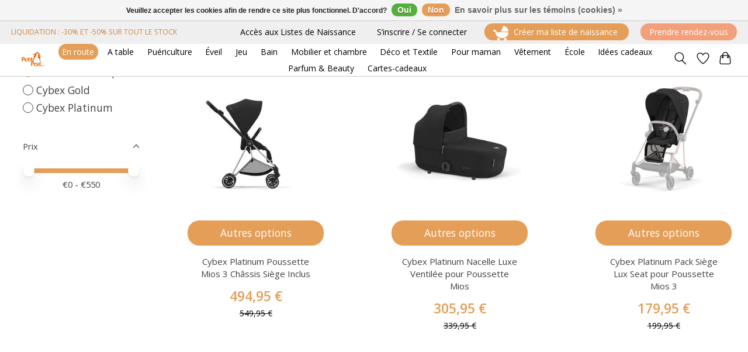

--- FILE ---
content_type: text/html;charset=utf-8
request_url: https://www.petit-pois.be/en-route/poussette/poussette-city/poussette-mios-cybex/
body_size: 22608
content:
<!DOCTYPE html>
<html lang="fr">
  <head>
    <meta charset="utf-8"/>
<!-- [START] 'blocks/head.rain' -->
<!--

  (c) 2008-2026 Lightspeed Netherlands B.V.
  http://www.lightspeedhq.com
  Generated: 14-01-2026 @ 11:53:45

-->
<link rel="canonical" href="https://www.petit-pois.be/en-route/poussette/poussette-city/poussette-mios-cybex/"/>
<link rel="alternate" href="https://www.petit-pois.be/index.rss" type="application/rss+xml" title="Nouveaux produits"/>
<link href="https://cdn.webshopapp.com/assets/cookielaw.css?2025-02-20" rel="stylesheet" type="text/css"/>
<meta name="robots" content="noodp,noydir"/>
<meta name="google-site-verification" content="&lt;!-- Google tag (gtag.js) --&gt;"/>
<meta name="google-site-verification" content="&lt;script async src=&quot;https://www.googletagmanager.com/gtag/js?id=G-YDLE1JTB7H&quot;&gt;&lt;/script&gt;"/>
<meta name="google-site-verification" content="&lt;script&gt;"/>
<meta name="google-site-verification" content="window.dataLayer = window.dataLayer || [];"/>
<meta name="google-site-verification" content="function gtag(){dataLayer.push(arguments);}"/>
<meta name="google-site-verification" content="gtag(&#039;js&#039;"/>
<meta name="google-site-verification" content="new Date());"/>
<meta name="google-site-verification" content="gtag(&#039;config&#039;"/>
<meta name="google-site-verification" content="&#039;G-YDLE1JTB7H&#039;);"/>
<meta name="google-site-verification" content="&lt;/script&gt;"/>
<meta name="google-site-verification" content="&lt;!-- Event snippet for Website traffic conversion page --&gt;"/>
<meta name="google-site-verification" content="&lt;script&gt;"/>
<meta name="google-site-verification" content="gtag(&#039;event&#039;"/>
<meta name="google-site-verification" content="&#039;conversion&#039;"/>
<meta name="google-site-verification" content="{&#039;send_to&#039;: &#039;AW-10780583677/48akCK-Ors0YEP3NypQo&#039;});"/>
<meta name="google-site-verification" content="&lt;/script&gt;"/>
<meta property="og:url" content="https://www.petit-pois.be/en-route/poussette/poussette-city/poussette-mios-cybex/?source=facebook"/>
<meta property="og:site_name" content="Petit Pois"/>
<meta property="og:title" content="Poussette City Mios Cybex"/>
<meta property="og:description" content="Essentiels de Puériculture et Mode Bébé. Boutique indépendante pour bébé et futurs parents. Meilleurs articles de puériculture bio et éco-responsables."/>
<script>
/* DyApps Theme Addons config */
if( !window.dyapps ){ window.dyapps = {}; }
window.dyapps.addons = {
 "enabled": true,
 "created_at": "13-04-2023 08:44:26",
 "settings": {
    "matrix_separator": ",",
    "filterGroupSwatches": ["noir","blanc","gris"],
    "swatchesForCustomFields": [],
    "plan": {
     "can_variant_group": true,
     "can_stockify": true,
     "can_vat_switcher": true,
     "can_age_popup": false,
     "can_custom_qty": false,
     "can_data01_colors": false
    },
    "advancedVariants": {
     "enabled": true,
     "price_in_dropdown": true,
     "stockify_in_dropdown": true,
     "disable_out_of_stock": true,
     "grid_swatches_container_selector": ".dy-collection-grid-swatch-holder",
     "grid_swatches_position": "left",
     "grid_swatches_max_colors": 4,
     "grid_swatches_enabled": true,
     "variant_status_icon": false,
     "display_type": "blocks",
     "product_swatches_size": "default",
     "live_pricing": true
    },
    "age_popup": {
     "enabled": false,
     "logo_url": "",
     "image_footer_url": "",
     "text": {
                 
        "fr": {
         "content": "<h3>Confirm your age<\/h3><p>You must be over the age of 18 to enter this website.<\/p>",
         "content_no": "<h3>Sorry!<\/h3><p>Unfortunately you cannot access this website.<\/p>",
         "button_yes": "I am 18 years or older",
         "button_no": "I am under 18",
        }        }
    },
    "stockify": {
     "enabled": false,
     "stock_trigger_type": "outofstock",
     "optin_policy": false,
     "api": "https://my.dyapps.io/api/public/500b86b8b6/stockify/subscribe",
     "text": {
                 
        "fr": {
         "email_placeholder": "Your email address",
         "button_trigger": "Notify me when back in stock",
         "button_submit": "Keep me updated!",
         "title": "Leave your email address",
         "desc": "Unfortunately this item is out of stock right now. Leave your email address below and we'll send you an email when the item is available again.",
         "bottom_text": "We use your data to send this email. Read more in our <a href=\"\/service\/privacy-policy\/\" target=\"_blank\">privacy policy<\/a>."
        }        }
    },
    "categoryBanners": {
     "enabled": true,
     "mobile_breakpoint": "576px",
     "category_banner": [],
     "banners": {
             }
    }
 },
 "swatches": {
 "default": {"is_default": true, "type": "multi", "values": {"background-size": "10px 10px", "background-position": "0 0, 0 5px, 5px -5px, -5px 0px", "background-image": "linear-gradient(45deg, rgba(100,100,100,0.3) 25%, transparent 25%),  linear-gradient(-45deg, rgba(100,100,100,0.3) 25%, transparent 25%),  linear-gradient(45deg, transparent 75%, rgba(100,100,100,0.3) 75%),  linear-gradient(-45deg, transparent 75%, rgba(100,100,100,0.3) 75%)"}} ,   }
};
</script>
<script>
<meta name="facebook-domain-verification" content="dg6p55oyz2fs8jjddbyqvuzteyqcr1" />

<!-- Event snippet for Website traffic conversion page -->
<script>
    gtag('event', 'conversion', {'send_to': 'AW-10780716543/B20iCMfQ4PcCEP_b0pQo'});
</script>

<!-- Facebook Pixel Code -->
<script>
    !function(f,b,e,v,n,t,s)
    {if(f.fbq)return;n=f.fbq=function(){n.callMethod?
    n.callMethod.apply(n,arguments):n.queue.push(arguments)};
    if(!f._fbq)f._fbq=n;n.push=n;n.loaded=!0;n.version='2.0';
    n.queue=[];t=b.createElement(e);t.async=!0;
    t.src=v;s=b.getElementsByTagName(e)[0];
    s.parentNode.insertBefore(t,s)}(window, document,'script',
    'https://connect.facebook.net/en_US/fbevents.js');
    fbq('init', '662697113837616');
    fbq('track', 'PageView');
</script>
<noscript><img height="1" width="1" style="display:none"
    src="https://www.facebook.com/tr?id=662697113837616&ev=PageView&noscript=1" alt="Création liste de naissance"
/></noscript>
<!-- End Facebook Pixel Code -->
<!-- Facebook Pixel Code -->
<script>
!function(f,b,e,v,n,t,s)
{if(f.fbq)return;n=f.fbq=function(){n.callMethod?
n.callMethod.apply(n,arguments):n.queue.push(arguments)};
if(!f._fbq)f._fbq=n;n.push=n;n.loaded=!0;n.version='2.0';
n.queue=[];t=b.createElement(e);t.async=!0;
t.src=v;s=b.getElementsByTagName(e)[0];
s.parentNode.insertBefore(t,s)}(window, document,'script',
'https://connect.facebook.net/en_US/fbevents.js');
fbq('init', '662697113837616');
fbq('track', 'PageView');
</script>
<noscript><img height="1" width="1" style="display:none"
src="https://www.facebook.com/tr?id=662697113837616&ev=PageView&noscript=1" alt="Création liste de naissance"
/></noscript>
<!-- End Facebook Pixel Code -->
</script>
<script>
<meta name="google-site-verification" content="3udcmoW66SzM0ptRCCyf-fjYI4fkqSUktQ1fPzDyC_E" />
</script>
<script>
<script>
        ;(function() {
                var script = document.createElement('script');
                script.id = '53bb877f-7fa2-49e5-81e1-2fc949d2f564';
                script.type = 'module';
                script.src = 'https://pageimprove.io';
                document.head.appendChild(script);
        })()
</script>
</script>
<script>
<!-- Google tag (gtag.js) -->
<script async src="https://www.googletagmanager.com/gtag/js?id=G-YDLE1JTB7H"></script>
<script>
    window.dataLayer = window.dataLayer || [];
    function gtag(){dataLayer.push(arguments);}
    gtag('js', new Date());

    gtag('config', 'G-YDLE1JTB7H');
</script>

</script>
<!--[if lt IE 9]>
<script src="https://cdn.webshopapp.com/assets/html5shiv.js?2025-02-20"></script>
<![endif]-->
<!-- [END] 'blocks/head.rain' -->
    <title>Poussette City Mios Cybex - Petit Pois</title>
    <meta name="description" content="Essentiels de Puériculture et Mode Bébé. Boutique indépendante pour bébé et futurs parents. Meilleurs articles de puériculture bio et éco-responsables." />
    <meta name="keywords" content="Poussette, City, Mios, Cybex, Magasin bébé spécialisé<br />
Boutique puériculture en ligne<br />
Articles de puériculture écoresponsables<br />
Produits éco-responsables, bio<br />
Accessoires de voyage pour bébés<br />
Décoration chambre bébé<br />
Conseils pour fut" />
    <meta http-equiv="X-UA-Compatible" content="IE=edge">
    <meta name="viewport" content="width=device-width, initial-scale=1">
    <meta name="apple-mobile-web-app-capable" content="yes">
    <meta name="apple-mobile-web-app-status-bar-style" content="black">
    
    <script>document.getElementsByTagName("html")[0].className += " js";</script>

    <link rel="shortcut icon" href="https://cdn.webshopapp.com/shops/349239/themes/181853/v/2019344/assets/favicon.png?20230907153650" type="image/x-icon" />
    <link href='//fonts.googleapis.com/css?family=Open%20Sans:400,300,600&display=swap' rel='stylesheet' type='text/css'>
<link href='//fonts.googleapis.com/css?family=Source%20Sans%20Pro:400,300,600&display=swap' rel='stylesheet' type='text/css'>
    <link rel="stylesheet" href="https://cdn.webshopapp.com/assets/gui-2-0.css?2025-02-20" />
    <link rel="stylesheet" href="https://cdn.webshopapp.com/assets/gui-responsive-2-0.css?2025-02-20" />
    <link id="lightspeedframe" rel="stylesheet" href="https://cdn.webshopapp.com/shops/349239/themes/181853/assets/style.css?20251230144229" />
    <!-- browsers not supporting CSS variables -->
    <script>
      if(!('CSS' in window) || !CSS.supports('color', 'var(--color-var)')) {var cfStyle = document.getElementById('lightspeedframe');if(cfStyle) {var href = cfStyle.getAttribute('href');href = href.replace('style.css', 'style-fallback.css');cfStyle.setAttribute('href', href);}}
      
      // window.location.href = 'https://www.lightspeedhq.com/news/important-changes-to-our-team-and-our-business/';
    </script>
    <link rel="stylesheet" href="https://cdn.webshopapp.com/shops/349239/themes/181853/assets/settings.css?20251230144229" />
    <link rel="stylesheet" href="https://cdn.webshopapp.com/shops/349239/themes/181853/assets/custom.css?20251230144229" />

    <script src="https://cdn.webshopapp.com/assets/jquery-1-9-1.js?2025-02-20"></script>
    <script src="https://cdn.webshopapp.com/assets/jquery-ui-1-10-1.js?2025-02-20"></script>

  </head>
  <body>
    
          <header class="main-header main-header--mobile js-main-header position-relative">
  <div class="main-header__top-section">
    <div class="main-header__nav-grid justify-between@md container max-width-xxxxl text-xs padding-y-xxs">
      <div>LIQUIDATION : -30% ET -50% SUR TOUT LE STOCK</div>
      <ul class="main-header__list flex-grow flex-basis-0 justify-end@md display@md">        
                                <li class="main-header__item">
<!-- Code perso Menu haut Gérer ma liste Connexion / inscription -->
<div class="main-header__links">
  <!-- Manage list link -->
  <a href="https://petit-pois.listedenaissance.be/" class="main-header__link main-header__link--manage-list" title="Accès aux listes de naissance">
    Accès aux Listes de Naissance
  </a>
  <!-- My account links -->
  <a href="https://www.petit-pois.be/account/" class="main-header__link" title="Mon compte">
          S’inscrire / Se connecter
      </a>
<a href="https://www.petit-pois.be/service/liste-de-naissance/" class="main-header__link--manage-list_btn" title="Créer ma liste de naissance">
  <img src="https://cdn.webshopapp.com/shops/349239/files/432701475/liste-de-naissance.png" alt="créer ma liste de naissance petit pois" style="vertical-align: middle; margin-right: 5px;">
  Créer ma liste de naissance
</a>
        <a href="https://petitpois.setmore.com/" class="main-header__link--manage-list_btn_rdv" title="Prendre rendez-vous">
    Prendre rendez-vous
  </a>
</div>
<!-- CSS styles for header links -->
        </li>
      </ul>
    </div>
  </div>
  <div class="main-header__mobile-content container max-width-lg">
          <a href="https://www.petit-pois.be/" class="main-header__logo" title="Baby Concept Store - Magasin pour bébé">
        <img src="https://cdn.webshopapp.com/shops/349239/themes/181853/v/2019650/assets/logo.png?20230929160436" alt="Baby Concept Store - Magasin pour bébé">
                <img src="https://cdn.webshopapp.com/shops/349239/themes/181853/v/1853588/assets/logo-white.png?20230422123757" class="main-header__logo-white" alt="Baby Concept Store - Magasin pour bébé">
              </a>
        <div class="flex items-center">
            <a href="https://www.petit-pois.be/account/wishlist/" class="main-header__mobile-btn js-tab-focus">
        <svg class="icon" viewBox="0 0 24 25" fill="none"><title>Accéder à la liste de souhaits</title><path d="M11.3785 4.50387L12 5.42378L12.6215 4.50387C13.6598 2.96698 15.4376 1.94995 17.4545 1.94995C20.65 1.94995 23.232 4.49701 23.25 7.6084C23.2496 8.53335 22.927 9.71432 22.3056 11.056C21.689 12.3875 20.8022 13.8258 19.7333 15.249C17.6019 18.0872 14.7978 20.798 12.0932 22.4477L12 22.488L11.9068 22.4477C9.20215 20.798 6.3981 18.0872 4.26667 15.249C3.1978 13.8258 2.31101 12.3875 1.69437 11.056C1.07303 9.71436 0.750466 8.53342 0.75 7.60848C0.767924 4.49706 3.34993 1.94995 6.54545 1.94995C8.56242 1.94995 10.3402 2.96698 11.3785 4.50387Z" stroke="currentColor" stroke-width="1.5" fill="none"/></svg>
        <span class="sr-only">Liste de souhaits</span>
      </a>
            <button class="reset main-header__mobile-btn js-tab-focus" aria-controls="cartDrawer">
        <svg class="icon" viewBox="0 0 24 25" fill="none"><title>Panier</title><path d="M2.90171 9.65153C3.0797 8.00106 4.47293 6.75 6.13297 6.75H17.867C19.527 6.75 20.9203 8.00105 21.0982 9.65153L22.1767 19.6515C22.3839 21.5732 20.8783 23.25 18.9454 23.25H5.05454C3.1217 23.25 1.61603 21.5732 1.82328 19.6515L2.90171 9.65153Z" stroke="currentColor" stroke-width="1.5" fill="none"/>
        <path d="M7.19995 9.6001V5.7001C7.19995 2.88345 9.4833 0.600098 12.3 0.600098C15.1166 0.600098 17.4 2.88345 17.4 5.7001V9.6001" stroke="currentColor" stroke-width="1.5" fill="none"/>
        <circle cx="7.19996" cy="10.2001" r="1.8" fill="currentColor"/>
        <ellipse cx="17.4" cy="10.2001" rx="1.8" ry="1.8" fill="currentColor"/></svg>
        <span class="sr-only">Panier</span>
              </button>
      <button class="reset anim-menu-btn js-anim-menu-btn main-header__nav-control js-tab-focus" aria-label="Toggle menu">
        <i class="anim-menu-btn__icon anim-menu-btn__icon--close" aria-hidden="true"></i>
      </button>
    </div>
  </div>
    <!-- Code perso Largeur du Menu sur PC-->
  <div class="main-header__nav" role="navigation">
    <div class="main-header__nav-grid justify-between@md container max-width-xxxxl">
      <div class="main-header__nav-logo-wrapper flex-shrink-0">
        
                  <a href="https://www.petit-pois.be/" class="main-header__logo" title="Baby Concept Store - Magasin pour bébé">
            <img src="https://cdn.webshopapp.com/shops/349239/themes/181853/v/2019650/assets/logo.png?20230929160436" alt="Baby Concept Store - Magasin pour bébé">
                        <img src="https://cdn.webshopapp.com/shops/349239/themes/181853/v/1853588/assets/logo-white.png?20230422123757" class="main-header__logo-white" alt="Baby Concept Store - Magasin pour bébé">
                      </a>
              </div>
      <form action="https://www.petit-pois.be/search/" method="get" role="search" class="padding-y-md hide@md">
        <label class="sr-only" for="searchInputMobile">Rechercher</label>
        <input class="header-v3__nav-form-control form-control width-100%" value="" autocomplete="off" type="search" name="q" id="searchInputMobile" placeholder="Recherche en cours">
      </form>
      <!-- début du menu original -->
      <ul class="main-header__list flex-grow flex-basis-0 flex-wrap justify-center@md">
                        <li class="main-header__item js-main-nav__item">
          <a class="main-header__link js-main-nav__control" href="https://www.petit-pois.be/en-route/" aria-current="page">
            <span>En route</span>                        <i class="main-header__arrow-icon" aria-hidden="true">
              <svg class="icon" viewBox="0 0 16 16">
                <g class="icon__group" fill="none" stroke="currentColor" stroke-linecap="square" stroke-miterlimit="10" stroke-width="2">
                  <path d="M2 2l12 12" />
                  <path d="M14 2L2 14" />
                </g>
              </svg>
            </i>
                      </a>
                    <ul class="main-header__dropdown">
            <li class="main-header__dropdown-item"><a href="https://www.petit-pois.be/en-route/" class="main-header__dropdown-link hide@md" aria-current="page">Voir tout : En route</a></li>
                        <li class="main-header__dropdown-item js-main-nav__item position-relative">
              <a class="main-header__dropdown-link js-main-nav__control flex justify-between " href="https://www.petit-pois.be/en-route/siege-auto/">
                Siège auto
                <svg class="dropdown__desktop-icon icon" aria-hidden="true" viewBox="0 0 12 12"><polyline stroke-width="1" stroke="currentColor" fill="none" stroke-linecap="round" stroke-linejoin="round" points="3.5 0.5 9.5 6 3.5 11.5"></polyline></svg>                                <i class="main-header__arrow-icon" aria-hidden="true">
                  <svg class="icon" viewBox="0 0 16 16">
                    <g class="icon__group" fill="none" stroke="currentColor" stroke-linecap="square" stroke-miterlimit="10" stroke-width="2">
                      <path d="M2 2l12 12" />
                      <path d="M14 2L2 14" />
                    </g>
                  </svg>
                </i>
                              </a>
                            <ul class="main-header__dropdown">
                <li><a href="https://www.petit-pois.be/en-route/siege-auto/" class="main-header__dropdown-link hide@md">Voir tout : Siège auto</a></li>
                                <li><a class="main-header__dropdown-link" href="https://www.petit-pois.be/en-route/siege-auto/groupe-0/">Groupe 0+</a></li>
                                <li><a class="main-header__dropdown-link" href="https://www.petit-pois.be/en-route/siege-auto/groupe-0-1/">Groupe 0+/1</a></li>
                                <li><a class="main-header__dropdown-link" href="https://www.petit-pois.be/en-route/siege-auto/groupe-1-2/">Groupe 1/2</a></li>
                                <li><a class="main-header__dropdown-link" href="https://www.petit-pois.be/en-route/siege-auto/groupe-2-3/">Groupe 2/3</a></li>
                                <li><a class="main-header__dropdown-link" href="https://www.petit-pois.be/en-route/siege-auto/groupe-1-2-3/">Groupe 1/2/3</a></li>
                                <li><a class="main-header__dropdown-link" href="https://www.petit-pois.be/en-route/siege-auto/accessoires-siege-auto/">Accessoires siège auto</a></li>
                              </ul>
                          </li>
                        <li class="main-header__dropdown-item js-main-nav__item position-relative">
              <a class="main-header__dropdown-link js-main-nav__control flex justify-between " href="https://www.petit-pois.be/en-route/poussette/" aria-current="page">
                Poussette
                <svg class="dropdown__desktop-icon icon" aria-hidden="true" viewBox="0 0 12 12"><polyline stroke-width="1" stroke="currentColor" fill="none" stroke-linecap="round" stroke-linejoin="round" points="3.5 0.5 9.5 6 3.5 11.5"></polyline></svg>                                <i class="main-header__arrow-icon" aria-hidden="true">
                  <svg class="icon" viewBox="0 0 16 16">
                    <g class="icon__group" fill="none" stroke="currentColor" stroke-linecap="square" stroke-miterlimit="10" stroke-width="2">
                      <path d="M2 2l12 12" />
                      <path d="M14 2L2 14" />
                    </g>
                  </svg>
                </i>
                              </a>
                            <ul class="main-header__dropdown">
                <li><a href="https://www.petit-pois.be/en-route/poussette/" class="main-header__dropdown-link hide@md" aria-current="page">Voir tout : Poussette</a></li>
                                <li><a class="main-header__dropdown-link" href="https://www.petit-pois.be/en-route/poussette/poussettes-fashion/">Poussettes Fashion</a></li>
                                <li><a class="main-header__dropdown-link" href="https://www.petit-pois.be/en-route/poussette/poussette-tout-terrain/">Poussette tout terrain</a></li>
                                <li><a class="main-header__dropdown-link" href="https://www.petit-pois.be/en-route/poussette/poussette-compacte/">Poussette compacte</a></li>
                                <li><a class="main-header__dropdown-link" href="https://www.petit-pois.be/en-route/poussette/poussette-double/">Poussette double</a></li>
                                <li><a class="main-header__dropdown-link" href="https://www.petit-pois.be/en-route/poussette/poussette-city/" aria-current="page">Poussette city</a></li>
                              </ul>
                          </li>
                        <li class="main-header__dropdown-item">
              <a class="main-header__dropdown-link" href="https://www.petit-pois.be/en-route/packs-bundles/">
                Packs Bundles 
                                              </a>
                          </li>
                        <li class="main-header__dropdown-item">
              <a class="main-header__dropdown-link" href="https://www.petit-pois.be/en-route/nid-dange-biside/">
                Nid d&#039;ange Biside
                                              </a>
                          </li>
                        <li class="main-header__dropdown-item">
              <a class="main-header__dropdown-link" href="https://www.petit-pois.be/en-route/porte-bebe/">
                Porte bébé
                                              </a>
                          </li>
                        <li class="main-header__dropdown-item js-main-nav__item position-relative">
              <a class="main-header__dropdown-link js-main-nav__control flex justify-between " href="https://www.petit-pois.be/en-route/accessoires-poussette/">
                Accessoires poussette
                <svg class="dropdown__desktop-icon icon" aria-hidden="true" viewBox="0 0 12 12"><polyline stroke-width="1" stroke="currentColor" fill="none" stroke-linecap="round" stroke-linejoin="round" points="3.5 0.5 9.5 6 3.5 11.5"></polyline></svg>                                <i class="main-header__arrow-icon" aria-hidden="true">
                  <svg class="icon" viewBox="0 0 16 16">
                    <g class="icon__group" fill="none" stroke="currentColor" stroke-linecap="square" stroke-miterlimit="10" stroke-width="2">
                      <path d="M2 2l12 12" />
                      <path d="M14 2L2 14" />
                    </g>
                  </svg>
                </i>
                              </a>
                            <ul class="main-header__dropdown">
                <li><a href="https://www.petit-pois.be/en-route/accessoires-poussette/" class="main-header__dropdown-link hide@md">Voir tout : Accessoires poussette</a></li>
                                <li><a class="main-header__dropdown-link" href="https://www.petit-pois.be/en-route/accessoires-poussette/protection-pluie-poussette/">Protection pluie poussette</a></li>
                                <li><a class="main-header__dropdown-link" href="https://www.petit-pois.be/en-route/accessoires-poussette/nacelle/">Nacelle</a></li>
                                <li><a class="main-header__dropdown-link" href="https://www.petit-pois.be/en-route/accessoires-poussette/adaptateurs/">Adaptateurs</a></li>
                                <li><a class="main-header__dropdown-link" href="https://www.petit-pois.be/en-route/accessoires-poussette/coussin/">Coussin</a></li>
                                <li><a class="main-header__dropdown-link" href="https://www.petit-pois.be/en-route/accessoires-poussette/plateau/">Plateau</a></li>
                                <li><a class="main-header__dropdown-link" href="https://www.petit-pois.be/en-route/accessoires-poussette/moustiquaire-poussette/">Moustiquaire poussette</a></li>
                                <li><a class="main-header__dropdown-link" href="https://www.petit-pois.be/en-route/accessoires-poussette/ombrelle/">Ombrelle</a></li>
                                <li><a class="main-header__dropdown-link" href="https://www.petit-pois.be/en-route/accessoires-poussette/chanceliere/">Chancelière</a></li>
                              </ul>
                          </li>
                        <li class="main-header__dropdown-item">
              <a class="main-header__dropdown-link" href="https://www.petit-pois.be/en-route/lit-de-voyage/">
                Lit de voyage
                                              </a>
                          </li>
                        <li class="main-header__dropdown-item">
              <a class="main-header__dropdown-link" href="https://www.petit-pois.be/en-route/accessoires-transport/">
                Accessoires transport
                                              </a>
                          </li>
                      </ul>
                  </li>
                <li class="main-header__item js-main-nav__item">
          <a class="main-header__link js-main-nav__control" href="https://www.petit-pois.be/a-table/">
            <span>A table</span>                        <i class="main-header__arrow-icon" aria-hidden="true">
              <svg class="icon" viewBox="0 0 16 16">
                <g class="icon__group" fill="none" stroke="currentColor" stroke-linecap="square" stroke-miterlimit="10" stroke-width="2">
                  <path d="M2 2l12 12" />
                  <path d="M14 2L2 14" />
                </g>
              </svg>
            </i>
                      </a>
                    <ul class="main-header__dropdown">
            <li class="main-header__dropdown-item"><a href="https://www.petit-pois.be/a-table/" class="main-header__dropdown-link hide@md">Voir tout : A table</a></li>
                        <li class="main-header__dropdown-item">
              <a class="main-header__dropdown-link" href="https://www.petit-pois.be/a-table/chaise-haute/">
                Chaise haute
                                              </a>
                          </li>
                        <li class="main-header__dropdown-item">
              <a class="main-header__dropdown-link" href="https://www.petit-pois.be/a-table/accessoires-chaise-haute/">
                Accessoires chaise haute
                                              </a>
                          </li>
                        <li class="main-header__dropdown-item js-main-nav__item position-relative">
              <a class="main-header__dropdown-link js-main-nav__control flex justify-between " href="https://www.petit-pois.be/a-table/allaitement/">
                Allaitement
                <svg class="dropdown__desktop-icon icon" aria-hidden="true" viewBox="0 0 12 12"><polyline stroke-width="1" stroke="currentColor" fill="none" stroke-linecap="round" stroke-linejoin="round" points="3.5 0.5 9.5 6 3.5 11.5"></polyline></svg>                                <i class="main-header__arrow-icon" aria-hidden="true">
                  <svg class="icon" viewBox="0 0 16 16">
                    <g class="icon__group" fill="none" stroke="currentColor" stroke-linecap="square" stroke-miterlimit="10" stroke-width="2">
                      <path d="M2 2l12 12" />
                      <path d="M14 2L2 14" />
                    </g>
                  </svg>
                </i>
                              </a>
                            <ul class="main-header__dropdown">
                <li><a href="https://www.petit-pois.be/a-table/allaitement/" class="main-header__dropdown-link hide@md">Voir tout : Allaitement</a></li>
                                <li><a class="main-header__dropdown-link" href="https://www.petit-pois.be/a-table/allaitement/accessoires-allaitement/">Accessoires allaitement</a></li>
                                <li><a class="main-header__dropdown-link" href="https://www.petit-pois.be/a-table/allaitement/tire-lait/">Tire lait</a></li>
                              </ul>
                          </li>
                        <li class="main-header__dropdown-item js-main-nav__item position-relative">
              <a class="main-header__dropdown-link js-main-nav__control flex justify-between " href="https://www.petit-pois.be/a-table/biberonnerie/">
                Biberonnerie
                <svg class="dropdown__desktop-icon icon" aria-hidden="true" viewBox="0 0 12 12"><polyline stroke-width="1" stroke="currentColor" fill="none" stroke-linecap="round" stroke-linejoin="round" points="3.5 0.5 9.5 6 3.5 11.5"></polyline></svg>                                <i class="main-header__arrow-icon" aria-hidden="true">
                  <svg class="icon" viewBox="0 0 16 16">
                    <g class="icon__group" fill="none" stroke="currentColor" stroke-linecap="square" stroke-miterlimit="10" stroke-width="2">
                      <path d="M2 2l12 12" />
                      <path d="M14 2L2 14" />
                    </g>
                  </svg>
                </i>
                              </a>
                            <ul class="main-header__dropdown">
                <li><a href="https://www.petit-pois.be/a-table/biberonnerie/" class="main-header__dropdown-link hide@md">Voir tout : Biberonnerie</a></li>
                                <li><a class="main-header__dropdown-link" href="https://www.petit-pois.be/a-table/biberonnerie/chauffe-biberon/">Chauffe biberon</a></li>
                                <li><a class="main-header__dropdown-link" href="https://www.petit-pois.be/a-table/biberonnerie/biberon-et-accessoires/">Biberon et accessoires</a></li>
                              </ul>
                          </li>
                        <li class="main-header__dropdown-item js-main-nav__item position-relative">
              <a class="main-header__dropdown-link js-main-nav__control flex justify-between " href="https://www.petit-pois.be/a-table/babycook/">
                Babycook
                <svg class="dropdown__desktop-icon icon" aria-hidden="true" viewBox="0 0 12 12"><polyline stroke-width="1" stroke="currentColor" fill="none" stroke-linecap="round" stroke-linejoin="round" points="3.5 0.5 9.5 6 3.5 11.5"></polyline></svg>                                <i class="main-header__arrow-icon" aria-hidden="true">
                  <svg class="icon" viewBox="0 0 16 16">
                    <g class="icon__group" fill="none" stroke="currentColor" stroke-linecap="square" stroke-miterlimit="10" stroke-width="2">
                      <path d="M2 2l12 12" />
                      <path d="M14 2L2 14" />
                    </g>
                  </svg>
                </i>
                              </a>
                            <ul class="main-header__dropdown">
                <li><a href="https://www.petit-pois.be/a-table/babycook/" class="main-header__dropdown-link hide@md">Voir tout : Babycook</a></li>
                                <li><a class="main-header__dropdown-link" href="https://www.petit-pois.be/a-table/babycook/accessoires-babycook-conservation/">Accessoires babycook &amp; conservation</a></li>
                                <li><a class="main-header__dropdown-link" href="https://www.petit-pois.be/a-table/babycook/babycook/">Babycook</a></li>
                              </ul>
                          </li>
                        <li class="main-header__dropdown-item js-main-nav__item position-relative">
              <a class="main-header__dropdown-link js-main-nav__control flex justify-between " href="https://www.petit-pois.be/a-table/repas/">
                Repas
                <svg class="dropdown__desktop-icon icon" aria-hidden="true" viewBox="0 0 12 12"><polyline stroke-width="1" stroke="currentColor" fill="none" stroke-linecap="round" stroke-linejoin="round" points="3.5 0.5 9.5 6 3.5 11.5"></polyline></svg>                                <i class="main-header__arrow-icon" aria-hidden="true">
                  <svg class="icon" viewBox="0 0 16 16">
                    <g class="icon__group" fill="none" stroke="currentColor" stroke-linecap="square" stroke-miterlimit="10" stroke-width="2">
                      <path d="M2 2l12 12" />
                      <path d="M14 2L2 14" />
                    </g>
                  </svg>
                </i>
                              </a>
                            <ul class="main-header__dropdown">
                <li><a href="https://www.petit-pois.be/a-table/repas/" class="main-header__dropdown-link hide@md">Voir tout : Repas</a></li>
                                <li><a class="main-header__dropdown-link" href="https://www.petit-pois.be/a-table/repas/lunch-bag/">Lunch bag</a></li>
                                <li><a class="main-header__dropdown-link" href="https://www.petit-pois.be/a-table/repas/accessoires-repas/">Accessoires repas</a></li>
                                <li><a class="main-header__dropdown-link" href="https://www.petit-pois.be/a-table/repas/vaisselle-bebe/">Vaisselle bébé</a></li>
                                <li><a class="main-header__dropdown-link" href="https://www.petit-pois.be/a-table/repas/set-repas/">Set repas</a></li>
                              </ul>
                          </li>
                        <li class="main-header__dropdown-item js-main-nav__item position-relative">
              <a class="main-header__dropdown-link js-main-nav__control flex justify-between " href="https://www.petit-pois.be/a-table/bavoir/">
                Bavoir
                <svg class="dropdown__desktop-icon icon" aria-hidden="true" viewBox="0 0 12 12"><polyline stroke-width="1" stroke="currentColor" fill="none" stroke-linecap="round" stroke-linejoin="round" points="3.5 0.5 9.5 6 3.5 11.5"></polyline></svg>                                <i class="main-header__arrow-icon" aria-hidden="true">
                  <svg class="icon" viewBox="0 0 16 16">
                    <g class="icon__group" fill="none" stroke="currentColor" stroke-linecap="square" stroke-miterlimit="10" stroke-width="2">
                      <path d="M2 2l12 12" />
                      <path d="M14 2L2 14" />
                    </g>
                  </svg>
                </i>
                              </a>
                            <ul class="main-header__dropdown">
                <li><a href="https://www.petit-pois.be/a-table/bavoir/" class="main-header__dropdown-link hide@md">Voir tout : Bavoir</a></li>
                                <li><a class="main-header__dropdown-link" href="https://www.petit-pois.be/a-table/bavoir/bavoir-a-manches/">Bavoir à manches</a></li>
                                <li><a class="main-header__dropdown-link" href="https://www.petit-pois.be/a-table/bavoir/bavoir/">Bavoir</a></li>
                                <li><a class="main-header__dropdown-link" href="https://www.petit-pois.be/a-table/bavoir/bavoir-bandana/">Bavoir bandana</a></li>
                                <li><a class="main-header__dropdown-link" href="https://www.petit-pois.be/a-table/bavoir/bavoir-a-bac-recuperateur/">Bavoir à bac récupérateur</a></li>
                              </ul>
                          </li>
                      </ul>
                  </li>
                <li class="main-header__item js-main-nav__item">
          <a class="main-header__link js-main-nav__control" href="https://www.petit-pois.be/puericulture/">
            <span>Puériculture</span>                        <i class="main-header__arrow-icon" aria-hidden="true">
              <svg class="icon" viewBox="0 0 16 16">
                <g class="icon__group" fill="none" stroke="currentColor" stroke-linecap="square" stroke-miterlimit="10" stroke-width="2">
                  <path d="M2 2l12 12" />
                  <path d="M14 2L2 14" />
                </g>
              </svg>
            </i>
                      </a>
                    <ul class="main-header__dropdown">
            <li class="main-header__dropdown-item"><a href="https://www.petit-pois.be/puericulture/" class="main-header__dropdown-link hide@md">Voir tout : Puériculture</a></li>
                        <li class="main-header__dropdown-item">
              <a class="main-header__dropdown-link" href="https://www.petit-pois.be/puericulture/babynest-nid-bebe/">
                Babynest nid bébé
                                              </a>
                          </li>
                        <li class="main-header__dropdown-item">
              <a class="main-header__dropdown-link" href="https://www.petit-pois.be/puericulture/aide-au-sommeil/">
                Aide au Sommeil
                                              </a>
                          </li>
                        <li class="main-header__dropdown-item js-main-nav__item position-relative">
              <a class="main-header__dropdown-link js-main-nav__control flex justify-between " href="https://www.petit-pois.be/puericulture/sac-a-langer/">
                Sac à langer
                <svg class="dropdown__desktop-icon icon" aria-hidden="true" viewBox="0 0 12 12"><polyline stroke-width="1" stroke="currentColor" fill="none" stroke-linecap="round" stroke-linejoin="round" points="3.5 0.5 9.5 6 3.5 11.5"></polyline></svg>                                <i class="main-header__arrow-icon" aria-hidden="true">
                  <svg class="icon" viewBox="0 0 16 16">
                    <g class="icon__group" fill="none" stroke="currentColor" stroke-linecap="square" stroke-miterlimit="10" stroke-width="2">
                      <path d="M2 2l12 12" />
                      <path d="M14 2L2 14" />
                    </g>
                  </svg>
                </i>
                              </a>
                            <ul class="main-header__dropdown">
                <li><a href="https://www.petit-pois.be/puericulture/sac-a-langer/" class="main-header__dropdown-link hide@md">Voir tout : Sac à langer</a></li>
                                <li><a class="main-header__dropdown-link" href="https://www.petit-pois.be/puericulture/sac-a-langer/sac-a-langer/">Sac à langer</a></li>
                                <li><a class="main-header__dropdown-link" href="https://www.petit-pois.be/puericulture/sac-a-langer/sac-organizer/">Sac organizer</a></li>
                                <li><a class="main-header__dropdown-link" href="https://www.petit-pois.be/puericulture/sac-a-langer/tapis-a-langer-de-voyage/">Tapis à langer de voyage</a></li>
                                <li><a class="main-header__dropdown-link" href="https://www.petit-pois.be/puericulture/sac-a-langer/sac-a-langer-a-dos/">Sac à langer à dos</a></li>
                                <li><a class="main-header__dropdown-link" href="https://www.petit-pois.be/puericulture/sac-a-langer/sac-weekend/">Sac weekend</a></li>
                              </ul>
                          </li>
                        <li class="main-header__dropdown-item">
              <a class="main-header__dropdown-link" href="https://www.petit-pois.be/puericulture/matelas-a-langer/">
                Matelas à langer
                                              </a>
                          </li>
                        <li class="main-header__dropdown-item">
              <a class="main-header__dropdown-link" href="https://www.petit-pois.be/puericulture/protege-carnet-de-sante/">
                Protège Carnet de Santé
                                              </a>
                          </li>
                        <li class="main-header__dropdown-item">
              <a class="main-header__dropdown-link" href="https://www.petit-pois.be/puericulture/trousse-de-toilette/">
                Trousse de toilette
                                              </a>
                          </li>
                        <li class="main-header__dropdown-item js-main-nav__item position-relative">
              <a class="main-header__dropdown-link js-main-nav__control flex justify-between " href="https://www.petit-pois.be/puericulture/soin/">
                Soin
                <svg class="dropdown__desktop-icon icon" aria-hidden="true" viewBox="0 0 12 12"><polyline stroke-width="1" stroke="currentColor" fill="none" stroke-linecap="round" stroke-linejoin="round" points="3.5 0.5 9.5 6 3.5 11.5"></polyline></svg>                                <i class="main-header__arrow-icon" aria-hidden="true">
                  <svg class="icon" viewBox="0 0 16 16">
                    <g class="icon__group" fill="none" stroke="currentColor" stroke-linecap="square" stroke-miterlimit="10" stroke-width="2">
                      <path d="M2 2l12 12" />
                      <path d="M14 2L2 14" />
                    </g>
                  </svg>
                </i>
                              </a>
                            <ul class="main-header__dropdown">
                <li><a href="https://www.petit-pois.be/puericulture/soin/" class="main-header__dropdown-link hide@md">Voir tout : Soin</a></li>
                                <li><a class="main-header__dropdown-link" href="https://www.petit-pois.be/puericulture/soin/lange-tetra/">Lange tétra</a></li>
                                <li><a class="main-header__dropdown-link" href="https://www.petit-pois.be/puericulture/soin/accessoire-de-soin/">Accessoire de soin</a></li>
                                <li><a class="main-header__dropdown-link" href="https://www.petit-pois.be/puericulture/soin/proprete/">Propreté</a></li>
                              </ul>
                          </li>
                        <li class="main-header__dropdown-item js-main-nav__item position-relative">
              <a class="main-header__dropdown-link js-main-nav__control flex justify-between " href="https://www.petit-pois.be/puericulture/securite/">
                Sécurité
                <svg class="dropdown__desktop-icon icon" aria-hidden="true" viewBox="0 0 12 12"><polyline stroke-width="1" stroke="currentColor" fill="none" stroke-linecap="round" stroke-linejoin="round" points="3.5 0.5 9.5 6 3.5 11.5"></polyline></svg>                                <i class="main-header__arrow-icon" aria-hidden="true">
                  <svg class="icon" viewBox="0 0 16 16">
                    <g class="icon__group" fill="none" stroke="currentColor" stroke-linecap="square" stroke-miterlimit="10" stroke-width="2">
                      <path d="M2 2l12 12" />
                      <path d="M14 2L2 14" />
                    </g>
                  </svg>
                </i>
                              </a>
                            <ul class="main-header__dropdown">
                <li><a href="https://www.petit-pois.be/puericulture/securite/" class="main-header__dropdown-link hide@md">Voir tout : Sécurité</a></li>
                                <li><a class="main-header__dropdown-link" href="https://www.petit-pois.be/puericulture/securite/babyphone/">Babyphone</a></li>
                                <li><a class="main-header__dropdown-link" href="https://www.petit-pois.be/puericulture/securite/bouillotte-et-coussin-chauffant/">Bouillotte et coussin chauffant</a></li>
                                <li><a class="main-header__dropdown-link" href="https://www.petit-pois.be/puericulture/securite/barriere-de-securite/">Barrière de sécurité</a></li>
                                <li><a class="main-header__dropdown-link" href="https://www.petit-pois.be/puericulture/securite/casque-anti-bruit-pour-enfant/">Casque anti-bruit pour enfant</a></li>
                              </ul>
                          </li>
                        <li class="main-header__dropdown-item js-main-nav__item position-relative">
              <a class="main-header__dropdown-link js-main-nav__control flex justify-between " href="https://www.petit-pois.be/puericulture/tetine/">
                Tétine
                <svg class="dropdown__desktop-icon icon" aria-hidden="true" viewBox="0 0 12 12"><polyline stroke-width="1" stroke="currentColor" fill="none" stroke-linecap="round" stroke-linejoin="round" points="3.5 0.5 9.5 6 3.5 11.5"></polyline></svg>                                <i class="main-header__arrow-icon" aria-hidden="true">
                  <svg class="icon" viewBox="0 0 16 16">
                    <g class="icon__group" fill="none" stroke="currentColor" stroke-linecap="square" stroke-miterlimit="10" stroke-width="2">
                      <path d="M2 2l12 12" />
                      <path d="M14 2L2 14" />
                    </g>
                  </svg>
                </i>
                              </a>
                            <ul class="main-header__dropdown">
                <li><a href="https://www.petit-pois.be/puericulture/tetine/" class="main-header__dropdown-link hide@md">Voir tout : Tétine</a></li>
                                <li><a class="main-header__dropdown-link" href="https://www.petit-pois.be/puericulture/tetine/attache-tetine/">Attache tétine</a></li>
                                <li><a class="main-header__dropdown-link" href="https://www.petit-pois.be/puericulture/tetine/boite-a-tetine/">Boîte à tétine</a></li>
                                <li><a class="main-header__dropdown-link" href="https://www.petit-pois.be/puericulture/tetine/tetine/">Tétine</a></li>
                              </ul>
                          </li>
                      </ul>
                  </li>
                <li class="main-header__item js-main-nav__item">
          <a class="main-header__link js-main-nav__control" href="https://www.petit-pois.be/eveil/">
            <span>Éveil</span>                        <i class="main-header__arrow-icon" aria-hidden="true">
              <svg class="icon" viewBox="0 0 16 16">
                <g class="icon__group" fill="none" stroke="currentColor" stroke-linecap="square" stroke-miterlimit="10" stroke-width="2">
                  <path d="M2 2l12 12" />
                  <path d="M14 2L2 14" />
                </g>
              </svg>
            </i>
                      </a>
                    <ul class="main-header__dropdown">
            <li class="main-header__dropdown-item"><a href="https://www.petit-pois.be/eveil/" class="main-header__dropdown-link hide@md">Voir tout : Éveil</a></li>
                        <li class="main-header__dropdown-item">
              <a class="main-header__dropdown-link" href="https://www.petit-pois.be/eveil/boite-a-musique/">
                Boîte à musique
                                              </a>
                          </li>
                        <li class="main-header__dropdown-item">
              <a class="main-header__dropdown-link" href="https://www.petit-pois.be/eveil/mobile/">
                Mobile
                                              </a>
                          </li>
                        <li class="main-header__dropdown-item">
              <a class="main-header__dropdown-link" href="https://www.petit-pois.be/eveil/mobile-musical/">
                Mobile musical
                                              </a>
                          </li>
                        <li class="main-header__dropdown-item js-main-nav__item position-relative">
              <a class="main-header__dropdown-link js-main-nav__control flex justify-between " href="https://www.petit-pois.be/eveil/hochet/">
                Hochet
                <svg class="dropdown__desktop-icon icon" aria-hidden="true" viewBox="0 0 12 12"><polyline stroke-width="1" stroke="currentColor" fill="none" stroke-linecap="round" stroke-linejoin="round" points="3.5 0.5 9.5 6 3.5 11.5"></polyline></svg>                                <i class="main-header__arrow-icon" aria-hidden="true">
                  <svg class="icon" viewBox="0 0 16 16">
                    <g class="icon__group" fill="none" stroke="currentColor" stroke-linecap="square" stroke-miterlimit="10" stroke-width="2">
                      <path d="M2 2l12 12" />
                      <path d="M14 2L2 14" />
                    </g>
                  </svg>
                </i>
                              </a>
                            <ul class="main-header__dropdown">
                <li><a href="https://www.petit-pois.be/eveil/hochet/" class="main-header__dropdown-link hide@md">Voir tout : Hochet</a></li>
                                <li><a class="main-header__dropdown-link" href="https://www.petit-pois.be/eveil/hochet/hochet-de-dentition/">Hochet de dentition</a></li>
                                <li><a class="main-header__dropdown-link" href="https://www.petit-pois.be/eveil/hochet/hochet-simple/">Hochet simple</a></li>
                                <li><a class="main-header__dropdown-link" href="https://www.petit-pois.be/eveil/hochet/hochet-bracelet/">Hochet bracelet</a></li>
                              </ul>
                          </li>
                        <li class="main-header__dropdown-item js-main-nav__item position-relative">
              <a class="main-header__dropdown-link js-main-nav__control flex justify-between " href="https://www.petit-pois.be/eveil/doudou-et-peluche/">
                Doudou et Peluche
                <svg class="dropdown__desktop-icon icon" aria-hidden="true" viewBox="0 0 12 12"><polyline stroke-width="1" stroke="currentColor" fill="none" stroke-linecap="round" stroke-linejoin="round" points="3.5 0.5 9.5 6 3.5 11.5"></polyline></svg>                                <i class="main-header__arrow-icon" aria-hidden="true">
                  <svg class="icon" viewBox="0 0 16 16">
                    <g class="icon__group" fill="none" stroke="currentColor" stroke-linecap="square" stroke-miterlimit="10" stroke-width="2">
                      <path d="M2 2l12 12" />
                      <path d="M14 2L2 14" />
                    </g>
                  </svg>
                </i>
                              </a>
                            <ul class="main-header__dropdown">
                <li><a href="https://www.petit-pois.be/eveil/doudou-et-peluche/" class="main-header__dropdown-link hide@md">Voir tout : Doudou et Peluche</a></li>
                                <li><a class="main-header__dropdown-link" href="https://www.petit-pois.be/eveil/doudou-et-peluche/doudou/">Doudou</a></li>
                                <li><a class="main-header__dropdown-link" href="https://www.petit-pois.be/eveil/doudou-et-peluche/peluche/">Peluche</a></li>
                                <li><a class="main-header__dropdown-link" href="https://www.petit-pois.be/eveil/doudou-et-peluche/peluche-geante/">Peluche géante</a></li>
                                <li><a class="main-header__dropdown-link" href="https://www.petit-pois.be/eveil/doudou-et-peluche/peluche-musicale/">Peluche musicale</a></li>
                              </ul>
                          </li>
                        <li class="main-header__dropdown-item">
              <a class="main-header__dropdown-link" href="https://www.petit-pois.be/eveil/arche-dactivites/">
                Arche d&#039;activités
                                              </a>
                          </li>
                        <li class="main-header__dropdown-item">
              <a class="main-header__dropdown-link" href="https://www.petit-pois.be/eveil/tapis-deveil/">
                Tapis d&#039;éveil
                                              </a>
                          </li>
                        <li class="main-header__dropdown-item">
              <a class="main-header__dropdown-link" href="https://www.petit-pois.be/eveil/loisirs-creatifs/">
                Loisirs créatifs
                                              </a>
                          </li>
                        <li class="main-header__dropdown-item">
              <a class="main-header__dropdown-link" href="https://www.petit-pois.be/eveil/livre-en-tissu/">
                Livre en tissu
                                              </a>
                          </li>
                        <li class="main-header__dropdown-item">
              <a class="main-header__dropdown-link" href="https://www.petit-pois.be/eveil/balle-sensorielle/">
                Balle sensorielle
                                              </a>
                          </li>
                        <li class="main-header__dropdown-item">
              <a class="main-header__dropdown-link" href="https://www.petit-pois.be/eveil/spirale-dactivites/">
                Spirale d&#039;activités
                                              </a>
                          </li>
                        <li class="main-header__dropdown-item">
              <a class="main-header__dropdown-link" href="https://www.petit-pois.be/eveil/livre/">
                Livre
                                              </a>
                          </li>
                        <li class="main-header__dropdown-item">
              <a class="main-header__dropdown-link" href="https://www.petit-pois.be/eveil/creation-de-liens/">
                Création de liens
                                              </a>
                          </li>
                        <li class="main-header__dropdown-item">
              <a class="main-header__dropdown-link" href="https://www.petit-pois.be/eveil/jeu-musical/">
                Jeu musical
                                              </a>
                          </li>
                        <li class="main-header__dropdown-item">
              <a class="main-header__dropdown-link" href="https://www.petit-pois.be/eveil/lampe-a-histoires/">
                Lampe à histoires
                                              </a>
                          </li>
                      </ul>
                  </li>
                <li class="main-header__item js-main-nav__item">
          <a class="main-header__link js-main-nav__control" href="https://www.petit-pois.be/jeu/">
            <span>Jeu</span>                        <i class="main-header__arrow-icon" aria-hidden="true">
              <svg class="icon" viewBox="0 0 16 16">
                <g class="icon__group" fill="none" stroke="currentColor" stroke-linecap="square" stroke-miterlimit="10" stroke-width="2">
                  <path d="M2 2l12 12" />
                  <path d="M14 2L2 14" />
                </g>
              </svg>
            </i>
                      </a>
                    <ul class="main-header__dropdown">
            <li class="main-header__dropdown-item"><a href="https://www.petit-pois.be/jeu/" class="main-header__dropdown-link hide@md">Voir tout : Jeu</a></li>
                        <li class="main-header__dropdown-item">
              <a class="main-header__dropdown-link" href="https://www.petit-pois.be/jeu/jouet-de-plage-et-jardin/">
                Jouet de plage et jardin
                                              </a>
                          </li>
                        <li class="main-header__dropdown-item">
              <a class="main-header__dropdown-link" href="https://www.petit-pois.be/jeu/jeu-encastrable/">
                Jeu encastrable
                                              </a>
                          </li>
                        <li class="main-header__dropdown-item">
              <a class="main-header__dropdown-link" href="https://www.petit-pois.be/jeu/jeu-dexterieur/">
                Jeu d&#039;extérieur
                                              </a>
                          </li>
                        <li class="main-header__dropdown-item">
              <a class="main-header__dropdown-link" href="https://www.petit-pois.be/jeu/panier-a-jouets/">
                Panier à jouets
                                              </a>
                          </li>
                        <li class="main-header__dropdown-item">
              <a class="main-header__dropdown-link" href="https://www.petit-pois.be/jeu/jeu-dactivites/">
                Jeu d&#039;activités
                                              </a>
                          </li>
                        <li class="main-header__dropdown-item">
              <a class="main-header__dropdown-link" href="https://www.petit-pois.be/jeu/jeu-de-plage/">
                Jeu de plage
                                              </a>
                          </li>
                        <li class="main-header__dropdown-item">
              <a class="main-header__dropdown-link" href="https://www.petit-pois.be/jeu/poupee-et-poussette/">
                Poupée et poussette
                                              </a>
                          </li>
                        <li class="main-header__dropdown-item">
              <a class="main-header__dropdown-link" href="https://www.petit-pois.be/jeu/rangement-et-transport/">
                Rangement et Transport
                                              </a>
                          </li>
                        <li class="main-header__dropdown-item">
              <a class="main-header__dropdown-link" href="https://www.petit-pois.be/jeu/jouet-incitant-a-la-marche/">
                Jouet incitant à la marche
                                              </a>
                          </li>
                        <li class="main-header__dropdown-item">
              <a class="main-header__dropdown-link" href="https://www.petit-pois.be/jeu/toupie/">
                Toupie
                                              </a>
                          </li>
                        <li class="main-header__dropdown-item">
              <a class="main-header__dropdown-link" href="https://www.petit-pois.be/jeu/jeu-a-trier-et-empiler/">
                Jeu à trier et empiler
                                              </a>
                          </li>
                        <li class="main-header__dropdown-item">
              <a class="main-header__dropdown-link" href="https://www.petit-pois.be/jeu/puzzle/">
                Puzzle
                                              </a>
                          </li>
                        <li class="main-header__dropdown-item">
              <a class="main-header__dropdown-link" href="https://www.petit-pois.be/jeu/loisirs-creatifs/">
                Loisirs créatifs
                                              </a>
                          </li>
                        <li class="main-header__dropdown-item">
              <a class="main-header__dropdown-link" href="https://www.petit-pois.be/jeu/jouet-dimitation/">
                Jouet d&#039;imitation
                                              </a>
                          </li>
                        <li class="main-header__dropdown-item">
              <a class="main-header__dropdown-link" href="https://www.petit-pois.be/jeu/trottinette/">
                Trottinette
                                              </a>
                          </li>
                        <li class="main-header__dropdown-item">
              <a class="main-header__dropdown-link" href="https://www.petit-pois.be/jeu/chariot-de-marche/">
                Chariot de marche
                                              </a>
                          </li>
                      </ul>
                  </li>
                <li class="main-header__item js-main-nav__item">
          <a class="main-header__link js-main-nav__control" href="https://www.petit-pois.be/bain/">
            <span>Bain</span>                        <i class="main-header__arrow-icon" aria-hidden="true">
              <svg class="icon" viewBox="0 0 16 16">
                <g class="icon__group" fill="none" stroke="currentColor" stroke-linecap="square" stroke-miterlimit="10" stroke-width="2">
                  <path d="M2 2l12 12" />
                  <path d="M14 2L2 14" />
                </g>
              </svg>
            </i>
                      </a>
                    <ul class="main-header__dropdown">
            <li class="main-header__dropdown-item"><a href="https://www.petit-pois.be/bain/" class="main-header__dropdown-link hide@md">Voir tout : Bain</a></li>
                        <li class="main-header__dropdown-item">
              <a class="main-header__dropdown-link" href="https://www.petit-pois.be/bain/meuble-de-bain-et-table-a-langer/">
                Meuble de bain et table à langer
                                              </a>
                          </li>
                        <li class="main-header__dropdown-item">
              <a class="main-header__dropdown-link" href="https://www.petit-pois.be/bain/cape-de-bain/">
                Cape de bain
                                              </a>
                          </li>
                        <li class="main-header__dropdown-item">
              <a class="main-header__dropdown-link" href="https://www.petit-pois.be/bain/gant-de-toilette/">
                Gant de toilette
                                              </a>
                          </li>
                        <li class="main-header__dropdown-item">
              <a class="main-header__dropdown-link" href="https://www.petit-pois.be/bain/housse-matelas-a-langer/">
                Housse matelas à langer
                                              </a>
                          </li>
                        <li class="main-header__dropdown-item">
              <a class="main-header__dropdown-link" href="https://www.petit-pois.be/bain/panier-de-rangement/">
                Panier de rangement
                                              </a>
                          </li>
                        <li class="main-header__dropdown-item">
              <a class="main-header__dropdown-link" href="https://www.petit-pois.be/bain/peignoir-et-poncho/">
                Peignoir et poncho
                                              </a>
                          </li>
                        <li class="main-header__dropdown-item">
              <a class="main-header__dropdown-link" href="https://www.petit-pois.be/bain/trousse-de-soins/">
                Trousse de soins
                                              </a>
                          </li>
                        <li class="main-header__dropdown-item">
              <a class="main-header__dropdown-link" href="https://www.petit-pois.be/bain/jeu-de-bain/">
                Jeu de bain
                                              </a>
                          </li>
                      </ul>
                  </li>
                <li class="main-header__item js-main-nav__item">
          <a class="main-header__link js-main-nav__control" href="https://www.petit-pois.be/mobilier-et-chambre/">
            <span>Mobilier et chambre</span>                        <i class="main-header__arrow-icon" aria-hidden="true">
              <svg class="icon" viewBox="0 0 16 16">
                <g class="icon__group" fill="none" stroke="currentColor" stroke-linecap="square" stroke-miterlimit="10" stroke-width="2">
                  <path d="M2 2l12 12" />
                  <path d="M14 2L2 14" />
                </g>
              </svg>
            </i>
                      </a>
                    <ul class="main-header__dropdown">
            <li class="main-header__dropdown-item"><a href="https://www.petit-pois.be/mobilier-et-chambre/" class="main-header__dropdown-link hide@md">Voir tout : Mobilier et chambre</a></li>
                        <li class="main-header__dropdown-item js-main-nav__item position-relative">
              <a class="main-header__dropdown-link js-main-nav__control flex justify-between " href="https://www.petit-pois.be/mobilier-et-chambre/chambre-bebe-complete/">
                Chambre bébé complète
                <svg class="dropdown__desktop-icon icon" aria-hidden="true" viewBox="0 0 12 12"><polyline stroke-width="1" stroke="currentColor" fill="none" stroke-linecap="round" stroke-linejoin="round" points="3.5 0.5 9.5 6 3.5 11.5"></polyline></svg>                                <i class="main-header__arrow-icon" aria-hidden="true">
                  <svg class="icon" viewBox="0 0 16 16">
                    <g class="icon__group" fill="none" stroke="currentColor" stroke-linecap="square" stroke-miterlimit="10" stroke-width="2">
                      <path d="M2 2l12 12" />
                      <path d="M14 2L2 14" />
                    </g>
                  </svg>
                </i>
                              </a>
                            <ul class="main-header__dropdown">
                <li><a href="https://www.petit-pois.be/mobilier-et-chambre/chambre-bebe-complete/" class="main-header__dropdown-link hide@md">Voir tout : Chambre bébé complète</a></li>
                                <li><a class="main-header__dropdown-link" href="https://www.petit-pois.be/mobilier-et-chambre/chambre-bebe-complete/chambre-yume-natural-ash/">Chambre Yume Natural Ash</a></li>
                                <li><a class="main-header__dropdown-link" href="https://www.petit-pois.be/mobilier-et-chambre/chambre-bebe-complete/chambre-hai-no-ki-natural-ash/">Chambre Hai No Ki - Natural Ash</a></li>
                                <li><a class="main-header__dropdown-link" href="https://www.petit-pois.be/mobilier-et-chambre/chambre-bebe-complete/chambre-hai-no-ki-black-ash/">Chambre Hai No Ki - Black Ash</a></li>
                                <li><a class="main-header__dropdown-link" href="https://www.petit-pois.be/mobilier-et-chambre/chambre-bebe-complete/chambre-flow-honey-ash/">Chambre Flow - Honey Ash</a></li>
                                <li><a class="main-header__dropdown-link" href="https://www.petit-pois.be/mobilier-et-chambre/chambre-bebe-complete/chambre-flow-blanc/">Chambre Flow - Blanc</a></li>
                                <li><a class="main-header__dropdown-link" href="https://www.petit-pois.be/mobilier-et-chambre/chambre-bebe-complete/chambre-flow-argile/">Chambre Flow - Argile</a></li>
                                <li><a class="main-header__dropdown-link" href="https://www.petit-pois.be/mobilier-et-chambre/chambre-bebe-complete/chambre-ashi-argile/">Chambre Ashi - Argile</a></li>
                                <li><a class="main-header__dropdown-link" href="https://www.petit-pois.be/mobilier-et-chambre/chambre-bebe-complete/chambre-ashi-chataignier/">Chambre Ashi - Châtaignier </a></li>
                                <li><a class="main-header__dropdown-link" href="https://www.petit-pois.be/mobilier-et-chambre/chambre-bebe-complete/chambre-ashi-honey-ash/">Chambre Ashi - Honey Ash</a></li>
                                <li><a class="main-header__dropdown-link" href="https://www.petit-pois.be/mobilier-et-chambre/chambre-bebe-complete/chambre-ashi-cream/">Chambre Ashi - Cream</a></li>
                                <li><a class="main-header__dropdown-link" href="https://www.petit-pois.be/mobilier-et-chambre/chambre-bebe-complete/chambre-cocoon-blanc/">Chambre Cocoon - Blanc</a></li>
                                <li><a class="main-header__dropdown-link" href="https://www.petit-pois.be/mobilier-et-chambre/chambre-bebe-complete/chambre-cocoon-latte/">Chambre Cocoon - Latte</a></li>
                                <li><a class="main-header__dropdown-link" href="https://www.petit-pois.be/mobilier-et-chambre/chambre-bebe-complete/chambre-cocoon-natural-oak/">Chambre Cocoon - Natural Oak</a></li>
                                <li><a class="main-header__dropdown-link" href="https://www.petit-pois.be/mobilier-et-chambre/chambre-bebe-complete/chambre-loft-blanc/">Chambre Loft - Blanc</a></li>
                                <li><a class="main-header__dropdown-link" href="https://www.petit-pois.be/mobilier-et-chambre/chambre-bebe-complete/chambre-loft-honey-ash/">Chambre Loft -  Honey Ash</a></li>
                                <li><a class="main-header__dropdown-link" href="https://www.petit-pois.be/mobilier-et-chambre/chambre-bebe-complete/chambre-loft-argile/">Chambre Loft - Argile</a></li>
                                <li><a class="main-header__dropdown-link" href="https://www.petit-pois.be/mobilier-et-chambre/chambre-bebe-complete/chambre-bois-naturel-kadolis/">Chambre Bois Naturel Kadolis</a></li>
                                <li><a class="main-header__dropdown-link" href="https://www.petit-pois.be/mobilier-et-chambre/chambre-bebe-complete/chambre-bebe-kimi-charlie-crane/">Chambre Bébé Kimi Charlie Crane</a></li>
                              </ul>
                          </li>
                        <li class="main-header__dropdown-item">
              <a class="main-header__dropdown-link" href="https://www.petit-pois.be/mobilier-et-chambre/berceau-cododo-couffin/">
                Berceau / cododo / couffin
                                              </a>
                          </li>
                        <li class="main-header__dropdown-item js-main-nav__item position-relative">
              <a class="main-header__dropdown-link js-main-nav__control flex justify-between " href="https://www.petit-pois.be/mobilier-et-chambre/chambre-bebe/">
                Chambre bébé
                <svg class="dropdown__desktop-icon icon" aria-hidden="true" viewBox="0 0 12 12"><polyline stroke-width="1" stroke="currentColor" fill="none" stroke-linecap="round" stroke-linejoin="round" points="3.5 0.5 9.5 6 3.5 11.5"></polyline></svg>                                <i class="main-header__arrow-icon" aria-hidden="true">
                  <svg class="icon" viewBox="0 0 16 16">
                    <g class="icon__group" fill="none" stroke="currentColor" stroke-linecap="square" stroke-miterlimit="10" stroke-width="2">
                      <path d="M2 2l12 12" />
                      <path d="M14 2L2 14" />
                    </g>
                  </svg>
                </i>
                              </a>
                            <ul class="main-header__dropdown">
                <li><a href="https://www.petit-pois.be/mobilier-et-chambre/chambre-bebe/" class="main-header__dropdown-link hide@md">Voir tout : Chambre bébé</a></li>
                                <li><a class="main-header__dropdown-link" href="https://www.petit-pois.be/mobilier-et-chambre/chambre-bebe/lit-bebe-et-enfant/">Lit bébé et enfant</a></li>
                                <li><a class="main-header__dropdown-link" href="https://www.petit-pois.be/mobilier-et-chambre/chambre-bebe/commode/">Commode</a></li>
                                <li><a class="main-header__dropdown-link" href="https://www.petit-pois.be/mobilier-et-chambre/chambre-bebe/armoire/">Armoire</a></li>
                                <li><a class="main-header__dropdown-link" href="https://www.petit-pois.be/mobilier-et-chambre/chambre-bebe/plan-a-langer/">Plan à langer</a></li>
                                <li><a class="main-header__dropdown-link" href="https://www.petit-pois.be/mobilier-et-chambre/chambre-bebe/lit-cabane/">Lit cabane</a></li>
                              </ul>
                          </li>
                        <li class="main-header__dropdown-item">
              <a class="main-header__dropdown-link" href="https://www.petit-pois.be/mobilier-et-chambre/chaise-allaitement/">
                Chaise allaitement
                                              </a>
                          </li>
                        <li class="main-header__dropdown-item">
              <a class="main-header__dropdown-link" href="https://www.petit-pois.be/mobilier-et-chambre/parc/">
                Parc
                                              </a>
                          </li>
                        <li class="main-header__dropdown-item">
              <a class="main-header__dropdown-link" href="https://www.petit-pois.be/mobilier-et-chambre/transat/">
                Transat
                                              </a>
                          </li>
                        <li class="main-header__dropdown-item">
              <a class="main-header__dropdown-link" href="https://www.petit-pois.be/mobilier-et-chambre/matelas-de-voyage/">
                Matelas de voyage
                                              </a>
                          </li>
                        <li class="main-header__dropdown-item">
              <a class="main-header__dropdown-link" href="https://www.petit-pois.be/mobilier-et-chambre/matelas-lit-bebe-et-enfant/">
                Matelas lit bébé et enfant
                                              </a>
                          </li>
                        <li class="main-header__dropdown-item">
              <a class="main-header__dropdown-link" href="https://www.petit-pois.be/mobilier-et-chambre/couette-et-oreiller/">
                Couette et oreiller
                                              </a>
                          </li>
                      </ul>
                  </li>
                <li class="main-header__item js-main-nav__item">
          <a class="main-header__link js-main-nav__control" href="https://www.petit-pois.be/deco-et-textile/">
            <span>Déco et Textile</span>                        <i class="main-header__arrow-icon" aria-hidden="true">
              <svg class="icon" viewBox="0 0 16 16">
                <g class="icon__group" fill="none" stroke="currentColor" stroke-linecap="square" stroke-miterlimit="10" stroke-width="2">
                  <path d="M2 2l12 12" />
                  <path d="M14 2L2 14" />
                </g>
              </svg>
            </i>
                      </a>
                    <ul class="main-header__dropdown">
            <li class="main-header__dropdown-item"><a href="https://www.petit-pois.be/deco-et-textile/" class="main-header__dropdown-link hide@md">Voir tout : Déco et Textile</a></li>
                        <li class="main-header__dropdown-item js-main-nav__item position-relative">
              <a class="main-header__dropdown-link js-main-nav__control flex justify-between " href="https://www.petit-pois.be/deco-et-textile/textile/">
                Textile
                <svg class="dropdown__desktop-icon icon" aria-hidden="true" viewBox="0 0 12 12"><polyline stroke-width="1" stroke="currentColor" fill="none" stroke-linecap="round" stroke-linejoin="round" points="3.5 0.5 9.5 6 3.5 11.5"></polyline></svg>                                <i class="main-header__arrow-icon" aria-hidden="true">
                  <svg class="icon" viewBox="0 0 16 16">
                    <g class="icon__group" fill="none" stroke="currentColor" stroke-linecap="square" stroke-miterlimit="10" stroke-width="2">
                      <path d="M2 2l12 12" />
                      <path d="M14 2L2 14" />
                    </g>
                  </svg>
                </i>
                              </a>
                            <ul class="main-header__dropdown">
                <li><a href="https://www.petit-pois.be/deco-et-textile/textile/" class="main-header__dropdown-link hide@md">Voir tout : Textile</a></li>
                                <li><a class="main-header__dropdown-link" href="https://www.petit-pois.be/deco-et-textile/textile/ciel-de-lit/">Ciel de lit</a></li>
                                <li><a class="main-header__dropdown-link" href="https://www.petit-pois.be/deco-et-textile/textile/coussin/">Coussin</a></li>
                                <li><a class="main-header__dropdown-link" href="https://www.petit-pois.be/deco-et-textile/textile/couverture/">Couverture</a></li>
                                <li><a class="main-header__dropdown-link" href="https://www.petit-pois.be/deco-et-textile/textile/drap-de-lit/">Drap de lit</a></li>
                                <li><a class="main-header__dropdown-link" href="https://www.petit-pois.be/deco-et-textile/textile/tour-de-parc/">Tour de parc</a></li>
                                <li><a class="main-header__dropdown-link" href="https://www.petit-pois.be/deco-et-textile/textile/tapis-de-parc/">Tapis de parc</a></li>
                                <li><a class="main-header__dropdown-link" href="https://www.petit-pois.be/deco-et-textile/textile/tour-de-lit/">Tour de lit</a></li>
                                <li><a class="main-header__dropdown-link" href="https://www.petit-pois.be/deco-et-textile/textile/habillage-couffin/">Habillage couffin</a></li>
                                <li><a class="main-header__dropdown-link" href="https://www.petit-pois.be/deco-et-textile/textile/housse-couette-et-oreiller/">Housse couette et oreiller</a></li>
                                <li><a class="main-header__dropdown-link" href="https://www.petit-pois.be/deco-et-textile/textile/organisateur-de-lit/">Organisateur de lit</a></li>
                                <li><a class="main-header__dropdown-link" href="https://www.petit-pois.be/deco-et-textile/textile/tapis-de-sol-et-futon/">Tapis de sol et futon</a></li>
                              </ul>
                          </li>
                        <li class="main-header__dropdown-item js-main-nav__item position-relative">
              <a class="main-header__dropdown-link js-main-nav__control flex justify-between " href="https://www.petit-pois.be/deco-et-textile/deco/">
                Déco
                <svg class="dropdown__desktop-icon icon" aria-hidden="true" viewBox="0 0 12 12"><polyline stroke-width="1" stroke="currentColor" fill="none" stroke-linecap="round" stroke-linejoin="round" points="3.5 0.5 9.5 6 3.5 11.5"></polyline></svg>                                <i class="main-header__arrow-icon" aria-hidden="true">
                  <svg class="icon" viewBox="0 0 16 16">
                    <g class="icon__group" fill="none" stroke="currentColor" stroke-linecap="square" stroke-miterlimit="10" stroke-width="2">
                      <path d="M2 2l12 12" />
                      <path d="M14 2L2 14" />
                    </g>
                  </svg>
                </i>
                              </a>
                            <ul class="main-header__dropdown">
                <li><a href="https://www.petit-pois.be/deco-et-textile/deco/" class="main-header__dropdown-link hide@md">Voir tout : Déco</a></li>
                                <li><a class="main-header__dropdown-link" href="https://www.petit-pois.be/deco-et-textile/deco/etagere/">Étagère</a></li>
                                <li><a class="main-header__dropdown-link" href="https://www.petit-pois.be/deco-et-textile/deco/deco-chambre-junior/">Déco chambre junior</a></li>
                                <li><a class="main-header__dropdown-link" href="https://www.petit-pois.be/deco-et-textile/deco/lettres-prenom/">Lettres Prénom</a></li>
                                <li><a class="main-header__dropdown-link" href="https://www.petit-pois.be/deco-et-textile/deco/papier-peint/">Papier peint</a></li>
                                <li><a class="main-header__dropdown-link" href="https://www.petit-pois.be/deco-et-textile/deco/pateres/">Patères</a></li>
                                <li><a class="main-header__dropdown-link" href="https://www.petit-pois.be/deco-et-textile/deco/pouf-et-fauteuil-enfant/">Pouf et fauteuil enfant</a></li>
                                <li><a class="main-header__dropdown-link" href="https://www.petit-pois.be/deco-et-textile/deco/stickers/">Stickers</a></li>
                                <li><a class="main-header__dropdown-link" href="https://www.petit-pois.be/deco-et-textile/deco/veilleuse/">Veilleuse</a></li>
                              </ul>
                          </li>
                      </ul>
                  </li>
                <li class="main-header__item js-main-nav__item">
          <a class="main-header__link js-main-nav__control" href="https://www.petit-pois.be/pour-maman/">
            <span>Pour maman</span>                        <i class="main-header__arrow-icon" aria-hidden="true">
              <svg class="icon" viewBox="0 0 16 16">
                <g class="icon__group" fill="none" stroke="currentColor" stroke-linecap="square" stroke-miterlimit="10" stroke-width="2">
                  <path d="M2 2l12 12" />
                  <path d="M14 2L2 14" />
                </g>
              </svg>
            </i>
                      </a>
                    <ul class="main-header__dropdown">
            <li class="main-header__dropdown-item"><a href="https://www.petit-pois.be/pour-maman/" class="main-header__dropdown-link hide@md">Voir tout : Pour maman</a></li>
                        <li class="main-header__dropdown-item js-main-nav__item position-relative">
              <a class="main-header__dropdown-link js-main-nav__control flex justify-between " href="https://www.petit-pois.be/pour-maman/bijoux/">
                Bijoux
                <svg class="dropdown__desktop-icon icon" aria-hidden="true" viewBox="0 0 12 12"><polyline stroke-width="1" stroke="currentColor" fill="none" stroke-linecap="round" stroke-linejoin="round" points="3.5 0.5 9.5 6 3.5 11.5"></polyline></svg>                                <i class="main-header__arrow-icon" aria-hidden="true">
                  <svg class="icon" viewBox="0 0 16 16">
                    <g class="icon__group" fill="none" stroke="currentColor" stroke-linecap="square" stroke-miterlimit="10" stroke-width="2">
                      <path d="M2 2l12 12" />
                      <path d="M14 2L2 14" />
                    </g>
                  </svg>
                </i>
                              </a>
                            <ul class="main-header__dropdown">
                <li><a href="https://www.petit-pois.be/pour-maman/bijoux/" class="main-header__dropdown-link hide@md">Voir tout : Bijoux</a></li>
                                <li><a class="main-header__dropdown-link" href="https://www.petit-pois.be/pour-maman/bijoux/boucles-doreilles/">Boucles d&#039;oreilles</a></li>
                                <li><a class="main-header__dropdown-link" href="https://www.petit-pois.be/pour-maman/bijoux/bracelet/">Bracelet</a></li>
                                <li><a class="main-header__dropdown-link" href="https://www.petit-pois.be/pour-maman/bijoux/collier/">Collier</a></li>
                                <li><a class="main-header__dropdown-link" href="https://www.petit-pois.be/pour-maman/bijoux/bola-de-grossesse/">Bola de grossesse</a></li>
                              </ul>
                          </li>
                        <li class="main-header__dropdown-item">
              <a class="main-header__dropdown-link" href="https://www.petit-pois.be/pour-maman/coussin-de-maternite/">
                Coussin de maternité
                                              </a>
                          </li>
                        <li class="main-header__dropdown-item">
              <a class="main-header__dropdown-link" href="https://www.petit-pois.be/pour-maman/creation-de-souvenirs/">
                Création de souvenirs
                                              </a>
                          </li>
                        <li class="main-header__dropdown-item">
              <a class="main-header__dropdown-link" href="https://www.petit-pois.be/pour-maman/housse-coussin-dallaitement/">
                Housse coussin d&#039;allaitement
                                              </a>
                          </li>
                        <li class="main-header__dropdown-item">
              <a class="main-header__dropdown-link" href="https://www.petit-pois.be/pour-maman/parfums/">
                Parfums
                                              </a>
                          </li>
                      </ul>
                  </li>
                <li class="main-header__item js-main-nav__item">
          <a class="main-header__link js-main-nav__control" href="https://www.petit-pois.be/vetement/">
            <span>Vêtement</span>                        <i class="main-header__arrow-icon" aria-hidden="true">
              <svg class="icon" viewBox="0 0 16 16">
                <g class="icon__group" fill="none" stroke="currentColor" stroke-linecap="square" stroke-miterlimit="10" stroke-width="2">
                  <path d="M2 2l12 12" />
                  <path d="M14 2L2 14" />
                </g>
              </svg>
            </i>
                      </a>
                    <ul class="main-header__dropdown">
            <li class="main-header__dropdown-item"><a href="https://www.petit-pois.be/vetement/" class="main-header__dropdown-link hide@md">Voir tout : Vêtement</a></li>
                        <li class="main-header__dropdown-item js-main-nav__item position-relative">
              <a class="main-header__dropdown-link js-main-nav__control flex justify-between " href="https://www.petit-pois.be/vetement/gigoteuse/">
                Gigoteuse
                <svg class="dropdown__desktop-icon icon" aria-hidden="true" viewBox="0 0 12 12"><polyline stroke-width="1" stroke="currentColor" fill="none" stroke-linecap="round" stroke-linejoin="round" points="3.5 0.5 9.5 6 3.5 11.5"></polyline></svg>                                <i class="main-header__arrow-icon" aria-hidden="true">
                  <svg class="icon" viewBox="0 0 16 16">
                    <g class="icon__group" fill="none" stroke="currentColor" stroke-linecap="square" stroke-miterlimit="10" stroke-width="2">
                      <path d="M2 2l12 12" />
                      <path d="M14 2L2 14" />
                    </g>
                  </svg>
                </i>
                              </a>
                            <ul class="main-header__dropdown">
                <li><a href="https://www.petit-pois.be/vetement/gigoteuse/" class="main-header__dropdown-link hide@md">Voir tout : Gigoteuse</a></li>
                                <li><a class="main-header__dropdown-link" href="https://www.petit-pois.be/vetement/gigoteuse/gigoteuses-ete/">Gigoteuses été</a></li>
                                <li><a class="main-header__dropdown-link" href="https://www.petit-pois.be/vetement/gigoteuse/gigoteuses-hiver/">Gigoteuses hiver</a></li>
                                <li><a class="main-header__dropdown-link" href="https://www.petit-pois.be/vetement/gigoteuse/gigoteuses-mi-saison/">Gigoteuses mi-saison</a></li>
                              </ul>
                          </li>
                        <li class="main-header__dropdown-item">
              <a class="main-header__dropdown-link" href="https://www.petit-pois.be/vetement/pyjama/">
                Pyjama
                                              </a>
                          </li>
                        <li class="main-header__dropdown-item js-main-nav__item position-relative">
              <a class="main-header__dropdown-link js-main-nav__control flex justify-between " href="https://www.petit-pois.be/vetement/chaussures/">
                Chaussures
                <svg class="dropdown__desktop-icon icon" aria-hidden="true" viewBox="0 0 12 12"><polyline stroke-width="1" stroke="currentColor" fill="none" stroke-linecap="round" stroke-linejoin="round" points="3.5 0.5 9.5 6 3.5 11.5"></polyline></svg>                                <i class="main-header__arrow-icon" aria-hidden="true">
                  <svg class="icon" viewBox="0 0 16 16">
                    <g class="icon__group" fill="none" stroke="currentColor" stroke-linecap="square" stroke-miterlimit="10" stroke-width="2">
                      <path d="M2 2l12 12" />
                      <path d="M14 2L2 14" />
                    </g>
                  </svg>
                </i>
                              </a>
                            <ul class="main-header__dropdown">
                <li><a href="https://www.petit-pois.be/vetement/chaussures/" class="main-header__dropdown-link hide@md">Voir tout : Chaussures</a></li>
                                <li><a class="main-header__dropdown-link" href="https://www.petit-pois.be/vetement/chaussures/chaussons/">Chaussons</a></li>
                                <li><a class="main-header__dropdown-link" href="https://www.petit-pois.be/vetement/chaussures/sandalettes/">Sandalettes</a></li>
                                <li><a class="main-header__dropdown-link" href="https://www.petit-pois.be/vetement/chaussures/chaussures-et-bottes/">Chaussures et bottes</a></li>
                              </ul>
                          </li>
                        <li class="main-header__dropdown-item js-main-nav__item position-relative">
              <a class="main-header__dropdown-link js-main-nav__control flex justify-between " href="https://www.petit-pois.be/vetement/vetements-bebe/">
                Vêtements bébé
                <svg class="dropdown__desktop-icon icon" aria-hidden="true" viewBox="0 0 12 12"><polyline stroke-width="1" stroke="currentColor" fill="none" stroke-linecap="round" stroke-linejoin="round" points="3.5 0.5 9.5 6 3.5 11.5"></polyline></svg>                                <i class="main-header__arrow-icon" aria-hidden="true">
                  <svg class="icon" viewBox="0 0 16 16">
                    <g class="icon__group" fill="none" stroke="currentColor" stroke-linecap="square" stroke-miterlimit="10" stroke-width="2">
                      <path d="M2 2l12 12" />
                      <path d="M14 2L2 14" />
                    </g>
                  </svg>
                </i>
                              </a>
                            <ul class="main-header__dropdown">
                <li><a href="https://www.petit-pois.be/vetement/vetements-bebe/" class="main-header__dropdown-link hide@md">Voir tout : Vêtements bébé</a></li>
                                <li><a class="main-header__dropdown-link" href="https://www.petit-pois.be/vetement/vetements-bebe/blouses/">Blouses</a></li>
                                <li><a class="main-header__dropdown-link" href="https://www.petit-pois.be/vetement/vetements-bebe/cardigan/">Cardigan</a></li>
                                <li><a class="main-header__dropdown-link" href="https://www.petit-pois.be/vetement/vetements-bebe/combi-et-onesie/">Combi et Onesie</a></li>
                                <li><a class="main-header__dropdown-link" href="https://www.petit-pois.be/vetement/vetements-bebe/manteaux-impermeables/">Manteaux imperméables</a></li>
                                <li><a class="main-header__dropdown-link" href="https://www.petit-pois.be/vetement/vetements-bebe/pantalons/">Pantalons</a></li>
                                <li><a class="main-header__dropdown-link" href="https://www.petit-pois.be/vetement/vetements-bebe/robes/">Robes</a></li>
                                <li><a class="main-header__dropdown-link" href="https://www.petit-pois.be/vetement/vetements-bebe/shorts/">Shorts</a></li>
                                <li><a class="main-header__dropdown-link" href="https://www.petit-pois.be/vetement/vetements-bebe/sweatshirts/">Sweatshirts</a></li>
                                <li><a class="main-header__dropdown-link" href="https://www.petit-pois.be/vetement/vetements-bebe/t-shirts/">T-shirts</a></li>
                              </ul>
                          </li>
                        <li class="main-header__dropdown-item js-main-nav__item position-relative">
              <a class="main-header__dropdown-link js-main-nav__control flex justify-between " href="https://www.petit-pois.be/vetement/sous-vetements/">
                Sous-vêtements
                <svg class="dropdown__desktop-icon icon" aria-hidden="true" viewBox="0 0 12 12"><polyline stroke-width="1" stroke="currentColor" fill="none" stroke-linecap="round" stroke-linejoin="round" points="3.5 0.5 9.5 6 3.5 11.5"></polyline></svg>                                <i class="main-header__arrow-icon" aria-hidden="true">
                  <svg class="icon" viewBox="0 0 16 16">
                    <g class="icon__group" fill="none" stroke="currentColor" stroke-linecap="square" stroke-miterlimit="10" stroke-width="2">
                      <path d="M2 2l12 12" />
                      <path d="M14 2L2 14" />
                    </g>
                  </svg>
                </i>
                              </a>
                            <ul class="main-header__dropdown">
                <li><a href="https://www.petit-pois.be/vetement/sous-vetements/" class="main-header__dropdown-link hide@md">Voir tout : Sous-vêtements</a></li>
                                <li><a class="main-header__dropdown-link" href="https://www.petit-pois.be/vetement/sous-vetements/body/">Body</a></li>
                                <li><a class="main-header__dropdown-link" href="https://www.petit-pois.be/vetement/sous-vetements/sous-vetements/">Sous vêtements</a></li>
                              </ul>
                          </li>
                        <li class="main-header__dropdown-item js-main-nav__item position-relative">
              <a class="main-header__dropdown-link js-main-nav__control flex justify-between " href="https://www.petit-pois.be/vetement/accessoires/">
                Accessoires
                <svg class="dropdown__desktop-icon icon" aria-hidden="true" viewBox="0 0 12 12"><polyline stroke-width="1" stroke="currentColor" fill="none" stroke-linecap="round" stroke-linejoin="round" points="3.5 0.5 9.5 6 3.5 11.5"></polyline></svg>                                <i class="main-header__arrow-icon" aria-hidden="true">
                  <svg class="icon" viewBox="0 0 16 16">
                    <g class="icon__group" fill="none" stroke="currentColor" stroke-linecap="square" stroke-miterlimit="10" stroke-width="2">
                      <path d="M2 2l12 12" />
                      <path d="M14 2L2 14" />
                    </g>
                  </svg>
                </i>
                              </a>
                            <ul class="main-header__dropdown">
                <li><a href="https://www.petit-pois.be/vetement/accessoires/" class="main-header__dropdown-link hide@md">Voir tout : Accessoires</a></li>
                                <li><a class="main-header__dropdown-link" href="https://www.petit-pois.be/vetement/accessoires/bonnets-et-moufles/">Bonnets et moufles</a></li>
                                <li><a class="main-header__dropdown-link" href="https://www.petit-pois.be/vetement/accessoires/chapeaux-soleil/">Chapeaux soleil</a></li>
                                <li><a class="main-header__dropdown-link" href="https://www.petit-pois.be/vetement/accessoires/chaussettes-et-collants/">Chaussettes et collants</a></li>
                                <li><a class="main-header__dropdown-link" href="https://www.petit-pois.be/vetement/accessoires/lunettes-de-soleil/">Lunettes de soleil</a></li>
                              </ul>
                          </li>
                      </ul>
                  </li>
                <li class="main-header__item js-main-nav__item">
          <a class="main-header__link js-main-nav__control" href="https://www.petit-pois.be/ecole/">
            <span>École</span>                        <i class="main-header__arrow-icon" aria-hidden="true">
              <svg class="icon" viewBox="0 0 16 16">
                <g class="icon__group" fill="none" stroke="currentColor" stroke-linecap="square" stroke-miterlimit="10" stroke-width="2">
                  <path d="M2 2l12 12" />
                  <path d="M14 2L2 14" />
                </g>
              </svg>
            </i>
                      </a>
                    <ul class="main-header__dropdown">
            <li class="main-header__dropdown-item"><a href="https://www.petit-pois.be/ecole/" class="main-header__dropdown-link hide@md">Voir tout : École</a></li>
                        <li class="main-header__dropdown-item">
              <a class="main-header__dropdown-link" href="https://www.petit-pois.be/ecole/camping-bag/">
                Camping bag
                                              </a>
                          </li>
                        <li class="main-header__dropdown-item">
              <a class="main-header__dropdown-link" href="https://www.petit-pois.be/ecole/cartables-et-plumiers/">
                Cartables et plumiers
                                              </a>
                          </li>
                        <li class="main-header__dropdown-item">
              <a class="main-header__dropdown-link" href="https://www.petit-pois.be/ecole/sac-a-dos/">
                Sac à dos
                                              </a>
                          </li>
                        <li class="main-header__dropdown-item">
              <a class="main-header__dropdown-link" href="https://www.petit-pois.be/ecole/boites-isothermes/">
                Boîtes isothermes
                                              </a>
                          </li>
                        <li class="main-header__dropdown-item">
              <a class="main-header__dropdown-link" href="https://www.petit-pois.be/ecole/gourdes/">
                Gourdes
                                              </a>
                          </li>
                        <li class="main-header__dropdown-item">
              <a class="main-header__dropdown-link" href="https://www.petit-pois.be/ecole/boites-a-tartines/">
                Boîtes à tartines
                                              </a>
                          </li>
                      </ul>
                  </li>
                <li class="main-header__item js-main-nav__item">
          <a class="main-header__link js-main-nav__control" href="https://www.petit-pois.be/idees-cadeaux/">
            <span>Idées cadeaux</span>                        <i class="main-header__arrow-icon" aria-hidden="true">
              <svg class="icon" viewBox="0 0 16 16">
                <g class="icon__group" fill="none" stroke="currentColor" stroke-linecap="square" stroke-miterlimit="10" stroke-width="2">
                  <path d="M2 2l12 12" />
                  <path d="M14 2L2 14" />
                </g>
              </svg>
            </i>
                      </a>
                    <ul class="main-header__dropdown">
            <li class="main-header__dropdown-item"><a href="https://www.petit-pois.be/idees-cadeaux/" class="main-header__dropdown-link hide@md">Voir tout : Idées cadeaux</a></li>
                        <li class="main-header__dropdown-item">
              <a class="main-header__dropdown-link" href="https://www.petit-pois.be/idees-cadeaux/lettres-pour-prenom/">
                Lettres pour Prénom
                                              </a>
                          </li>
                        <li class="main-header__dropdown-item">
              <a class="main-header__dropdown-link" href="https://www.petit-pois.be/idees-cadeaux/annonce-parrain-marraine-mamie-papy/">
                Annonce parrain, marraine, mamie, papy
                                              </a>
                          </li>
                        <li class="main-header__dropdown-item">
              <a class="main-header__dropdown-link" href="https://www.petit-pois.be/idees-cadeaux/noel/">
                Noel
                                              </a>
                          </li>
                        <li class="main-header__dropdown-item">
              <a class="main-header__dropdown-link" href="https://www.petit-pois.be/idees-cadeaux/idees-cadeaux-bebe-de-6-mois-a-1-an/">
                Idées cadeaux bébé de 6 Mois à 1 An
                                              </a>
                          </li>
                        <li class="main-header__dropdown-item">
              <a class="main-header__dropdown-link" href="https://www.petit-pois.be/idees-cadeaux/idees-cadeaux-bebe-1-2-ans/">
                Idées cadeaux bébé 1-2 ans
                                              </a>
                          </li>
                        <li class="main-header__dropdown-item">
              <a class="main-header__dropdown-link" href="https://www.petit-pois.be/idees-cadeaux/idees-cadeaux-enfant-2-3-ans/">
                Idées cadeaux enfant 2-3 ans
                                              </a>
                          </li>
                        <li class="main-header__dropdown-item">
              <a class="main-header__dropdown-link" href="https://www.petit-pois.be/idees-cadeaux/idees-cadeaux-enfant-3-4-ans/">
                Idées cadeaux enfant 3-4 ans
                                              </a>
                          </li>
                      </ul>
                  </li>
                <li class="main-header__item js-main-nav__item">
          <a class="main-header__link js-main-nav__control" href="https://www.petit-pois.be/parfum-beauty/">
            <span>Parfum &amp; Beauty</span>                        <i class="main-header__arrow-icon" aria-hidden="true">
              <svg class="icon" viewBox="0 0 16 16">
                <g class="icon__group" fill="none" stroke="currentColor" stroke-linecap="square" stroke-miterlimit="10" stroke-width="2">
                  <path d="M2 2l12 12" />
                  <path d="M14 2L2 14" />
                </g>
              </svg>
            </i>
                      </a>
                    <ul class="main-header__dropdown">
            <li class="main-header__dropdown-item"><a href="https://www.petit-pois.be/parfum-beauty/" class="main-header__dropdown-link hide@md">Voir tout : Parfum &amp; Beauty</a></li>
                        <li class="main-header__dropdown-item">
              <a class="main-header__dropdown-link" href="https://www.petit-pois.be/parfum-beauty/boules-et-sels-de-bain/">
                Boules et Sels de Bain
                                              </a>
                          </li>
                        <li class="main-header__dropdown-item">
              <a class="main-header__dropdown-link" href="https://www.petit-pois.be/parfum-beauty/vernis-enfant/">
                Vernis enfant
                                              </a>
                          </li>
                        <li class="main-header__dropdown-item">
              <a class="main-header__dropdown-link" href="https://www.petit-pois.be/parfum-beauty/accessoires-enfant/">
                Accessoires enfant
                                              </a>
                          </li>
                        <li class="main-header__dropdown-item">
              <a class="main-header__dropdown-link" href="https://www.petit-pois.be/parfum-beauty/bracelet-et-collier/">
                Bracelet et collier
                                              </a>
                          </li>
                        <li class="main-header__dropdown-item">
              <a class="main-header__dropdown-link" href="https://www.petit-pois.be/parfum-beauty/pour-papa/">
                Pour papa
                                              </a>
                          </li>
                      </ul>
                  </li>
            <!-- Code perso afficher cartes cadeaux dans le menu-->        
                <li class="main-header__item js-main-nav__item">
            <a class="main-header__link js-main-nav__control" href="https://www.petit-pois.be/giftcard/" >Cartes-cadeaux</a>
        </li>
                
                <li class="main-header__item hide@md">
          <ul class="main-header__list main-header__list--mobile-items-xs">        
                                    <!-- Code perso Menu haut Gérer ma liste Connexion / inscription sur mobile -->
          <br>
    <a href="https://petit-pois.listedenaissance.be/" class="main-header__link main-header__link--manage-list" title="Accès aux listes de naissance">
    Accès aux listes de naissance
  </a>
        </br>
            <br>
<a href="https://www.petit-pois.be/service/liste-de-naissance/" class="main-header__link--manage-list_btn-mobile" title="Créer ma liste de naissance">
  <img src="https://cdn.webshopapp.com/shops/349239/files/432701475/liste-de-naissance.png" alt="créer ma liste de naissance petit pois" style="vertical-align: middle; margin-right: 5px;">
  Créer ma liste de naissance
</a>
  </br>
            <br>
    <a href="https://petitpois.setmore.com/" class="main-header__link main-header__link--manage-list-btn-rose" title="Prendre rendez-vous">
    Prendre rendez-vous
  </a>
            </br>
    <!-- My account links -->
<div class="main-header__item">
  <!-- Manage list link -->
  <a href="https://www.petit-pois.be/account/" class="main-header__link" title="Mon compte">
          S’inscrire / Se connecter
      </a>
</div>      
          </ul>
        </li>
     
      </ul>
      <!-- fin du menu original -->
      <ul class="main-header__list flex-shrink-0 justify-end@md display@md">
        <li class="main-header__item">
          <button class="reset switch-icon main-header__link main-header__link--icon js-toggle-search js-switch-icon js-tab-focus" aria-label="Toggle icon">
            <svg class="icon switch-icon__icon--a" viewBox="0 0 24 25"><title>Recherche</title><path fill-rule="evenodd" clip-rule="evenodd" d="M17.6032 9.55171C17.6032 13.6671 14.267 17.0033 10.1516 17.0033C6.03621 17.0033 2.70001 13.6671 2.70001 9.55171C2.70001 5.4363 6.03621 2.1001 10.1516 2.1001C14.267 2.1001 17.6032 5.4363 17.6032 9.55171ZM15.2499 16.9106C13.8031 17.9148 12.0461 18.5033 10.1516 18.5033C5.20779 18.5033 1.20001 14.4955 1.20001 9.55171C1.20001 4.60787 5.20779 0.600098 10.1516 0.600098C15.0955 0.600098 19.1032 4.60787 19.1032 9.55171C19.1032 12.0591 18.0724 14.3257 16.4113 15.9507L23.2916 22.8311C23.5845 23.1239 23.5845 23.5988 23.2916 23.8917C22.9987 24.1846 22.5239 24.1846 22.231 23.8917L15.2499 16.9106Z" fill="currentColor"/></svg>
            <svg class="icon switch-icon__icon--b" viewBox="0 0 32 32"><title>Recherche</title><g fill="none" stroke="currentColor" stroke-miterlimit="10" stroke-linecap="round" stroke-linejoin="round" stroke-width="2"><line x1="27" y1="5" x2="5" y2="27"></line><line x1="27" y1="27" x2="5" y2="5"></line></g></svg>
          </button>
        </li>
                <li class="main-header__item">
          <a href="https://www.petit-pois.be/account/wishlist/" class="main-header__link main-header__link--icon">
            <svg class="icon" viewBox="0 0 24 25" fill="none"><title>Accéder à la liste de souhaits</title><path d="M11.3785 4.50387L12 5.42378L12.6215 4.50387C13.6598 2.96698 15.4376 1.94995 17.4545 1.94995C20.65 1.94995 23.232 4.49701 23.25 7.6084C23.2496 8.53335 22.927 9.71432 22.3056 11.056C21.689 12.3875 20.8022 13.8258 19.7333 15.249C17.6019 18.0872 14.7978 20.798 12.0932 22.4477L12 22.488L11.9068 22.4477C9.20215 20.798 6.3981 18.0872 4.26667 15.249C3.1978 13.8258 2.31101 12.3875 1.69437 11.056C1.07303 9.71436 0.750466 8.53342 0.75 7.60848C0.767924 4.49706 3.34993 1.94995 6.54545 1.94995C8.56242 1.94995 10.3402 2.96698 11.3785 4.50387Z" stroke="currentColor" stroke-width="1.5" fill="none"/></svg>
            <span class="sr-only">Liste de souhaits</span>
          </a>
        </li>
                <li class="main-header__item">
          <a href="#0" class="main-header__link main-header__link--icon" aria-controls="cartDrawer">
            <svg class="icon" viewBox="0 0 24 25" fill="none"><title>Panier</title><path d="M2.90171 9.65153C3.0797 8.00106 4.47293 6.75 6.13297 6.75H17.867C19.527 6.75 20.9203 8.00105 21.0982 9.65153L22.1767 19.6515C22.3839 21.5732 20.8783 23.25 18.9454 23.25H5.05454C3.1217 23.25 1.61603 21.5732 1.82328 19.6515L2.90171 9.65153Z" stroke="currentColor" stroke-width="1.5" fill="none"/>
            <path d="M7.19995 9.6001V5.7001C7.19995 2.88345 9.4833 0.600098 12.3 0.600098C15.1166 0.600098 17.4 2.88345 17.4 5.7001V9.6001" stroke="currentColor" stroke-width="1.5" fill="none"/>
            <circle cx="7.19996" cy="10.2001" r="1.8" fill="currentColor"/>
            <ellipse cx="17.4" cy="10.2001" rx="1.8" ry="1.8" fill="currentColor"/></svg>
            <span class="sr-only">Panier</span>
                      </a>
        </li>
      </ul>
    	<div class="main-header__search-form bg">
        <form action="https://www.petit-pois.be/search/" method="get" role="search" class="container max-width-lg">
          <label class="sr-only" for="searchInput">Rechercher</label>
          <input class="header-v3__nav-form-control form-control width-100%" value="" autocomplete="off" type="search" name="q" id="searchInput" placeholder="Recherche en cours">
        </form>
      </div>
      
    </div>
  </div>
</header>

<div class="drawer dr-cart js-drawer" id="cartDrawer">
  <div class="drawer__content bg shadow-md flex flex-column" role="alertdialog" aria-labelledby="drawer-cart-title">
    <header class="flex items-center justify-between flex-shrink-0 padding-x-md padding-y-md">
      <h2 id="drawer-cart-title" class="text-base text-truncate">Panier</h2>

      <button class="reset drawer__close-btn js-drawer__close js-tab-focus">
        <svg class="icon icon--xs" viewBox="0 0 16 16"><title>Fermer le volet du panier</title><g stroke-width="2" stroke="currentColor" fill="none" stroke-linecap="round" stroke-linejoin="round" stroke-miterlimit="10"><line x1="13.5" y1="2.5" x2="2.5" y2="13.5"></line><line x1="2.5" y1="2.5" x2="13.5" y2="13.5"></line></g></svg>
      </button>
    </header>
    <div class="drawer__body padding-x-md padding-bottom-sm js-drawer__body">
            <p class="margin-y-xxxl color-contrast-medium text-sm text-center">Votre panier est vide</p>
          </div>
    <footer class="padding-x-md padding-y-md flex-shrink-0">
      <p class="text-sm text-center color-contrast-medium margin-bottom-sm">Payer en toute sécurité avec :</p>
      <p class="text-sm flex flex-wrap gap-xs text-xs@md justify-center">
                  <a href="https://www.petit-pois.be/service/payment-methods/" title="Cash">
            <img src="https://cdn.webshopapp.com/assets/icon-payment-cash.png?2025-02-20" alt="Cash" height="16" />
          </a>
              </p>
    </footer>
  </div>
</div>            <section class="collection-page__content padding-y-sm">
  <div class="container max-width-xl">
    <div class="margin-bottom-md hide@md no-js:is-hidden">
      <button class="bouton-filtre-mobile" aria-controls="filter-panel">Afficher les filtres</button>
    </div>
  
    <div class="flex@md">
      <aside class="sidebar sidebar--collection-filters sidebar--colection-filters sidebar--static@md js-sidebar" data-static-class="sidebar--sticky-on-desktop" id="filter-panel" aria-labelledby="filter-panel-title">
        <div class="sidebar__panel">
          <header class="sidebar__header z-index-2">
            <h1 class="text-md text-truncate" id="filter-panel-title">Filtres</h1>
      
            <button class="reset sidebar__close-btn js-sidebar__close-btn js-tab-focus">
              <svg class="icon" viewBox="0 0 16 16"><title>Fermer le volet</title><g stroke-width="1" stroke="currentColor" fill="none" stroke-linecap="round" stroke-linejoin="round" stroke-miterlimit="10"><line x1="13.5" y1="2.5" x2="2.5" y2="13.5"></line><line x1="2.5" y1="2.5" x2="13.5" y2="13.5"></line></g></svg>
            </button>
          </header>
      		
          <form action="https://www.petit-pois.be/en-route/poussette/poussette-city/poussette-mios-cybex/" method="get" class="position-relative z-index-1">
            <input type="hidden" name="mode" value="grid" id="filter_form_mode" />
            <input type="hidden" name="limit" value="24" id="filter_form_limit" />
            <input type="hidden" name="sort" value="default" id="filter_form_sort" />

            <ul class="accordion js-accordion">
                            <li class="accordion__item accordion__item--is-open js-accordion__item">
                <button class="reset accordion__header padding-y-sm padding-x-md padding-x-xs@md js-tab-focus" type="button">
                  <div>
                    <div class="text-sm@md">Catégories</div>
                  </div>

                  <svg class="icon accordion__icon-arrow no-js:is-hidden" viewBox="0 0 16 16" aria-hidden="true">
                    <g class="icon__group" fill="none" stroke="currentColor" stroke-linecap="square" stroke-miterlimit="10">
                      <path d="M2 2l12 12" />
                      <path d="M14 2L2 14" />
                    </g>
                  </svg>
                </button>
            
                <div class="accordion__panel js-accordion__panel">
                  <div class="padding-top-xxxs padding-x-md padding-bottom-md padding-x-xs@md">
                    <ul class="filter__categories flex flex-column gap-xxs">
                                            <li class="filter-categories__item">
                        <a href="https://www.petit-pois.be/en-route/" class="color-inherit text-underline-hover" aria-current="page">En route</a>
                                                <span class="filter-categories__count color-contrast-medium" aria-label="Contient  produits">(314)</span>
                        
                                                  <ul class="filter-categories__subcat text-sm padding-top-xs padding-bottom-xs padding-left-sm">
                                                          <li class="filter-categories__item">
                                <a href="https://www.petit-pois.be/en-route/siege-auto/" class="color-inherit text-underline-hover">Siège auto</a>
                                                                <span class="filter-categories__count color-contrast-medium" aria-label="Contient  produits">(64)</span>
                                
                                                              </li>
                                                          <li class="filter-categories__item">
                                <a href="https://www.petit-pois.be/en-route/poussette/" class="color-inherit text-underline-hover" aria-current="page">Poussette</a>
                                                                <span class="filter-categories__count color-contrast-medium" aria-label="Contient  produits">(188)</span>
                                
                                                                  <ul class="filter-categories__subcat text-sm padding-top-xs padding-bottom-xs padding-left-sm">
                                                                          <li class="filter-categories__item">
                                        <a href="https://www.petit-pois.be/en-route/poussette/poussettes-fashion/" class="color-inherit text-underline-hover">Poussettes Fashion</a>
                                                                                <span class="filter-categories__count color-contrast-medium" aria-label="Contient  produits">(41)</span>
                                                                              </li>
                                                                          <li class="filter-categories__item">
                                        <a href="https://www.petit-pois.be/en-route/poussette/poussette-tout-terrain/" class="color-inherit text-underline-hover">Poussette tout terrain</a>
                                                                                <span class="filter-categories__count color-contrast-medium" aria-label="Contient  produits">(92)</span>
                                                                              </li>
                                                                          <li class="filter-categories__item">
                                        <a href="https://www.petit-pois.be/en-route/poussette/poussette-compacte/" class="color-inherit text-underline-hover">Poussette compacte</a>
                                                                                <span class="filter-categories__count color-contrast-medium" aria-label="Contient  produits">(77)</span>
                                                                              </li>
                                                                          <li class="filter-categories__item">
                                        <a href="https://www.petit-pois.be/en-route/poussette/poussette-double/" class="color-inherit text-underline-hover">Poussette double</a>
                                                                                <span class="filter-categories__count color-contrast-medium" aria-label="Contient  produits">(47)</span>
                                                                              </li>
                                                                          <li class="filter-categories__item">
                                        <a href="https://www.petit-pois.be/en-route/poussette/poussette-city/" class="color-inherit text-underline-hover" aria-current="page">Poussette city</a>
                                                                                <span class="filter-categories__count color-contrast-medium" aria-label="Contient  produits">(46)</span>
                                                                              </li>
                                                                      </ul>
                                                              </li>
                                                          <li class="filter-categories__item">
                                <a href="https://www.petit-pois.be/en-route/packs-bundles/" class="color-inherit text-underline-hover">Packs Bundles </a>
                                                                <span class="filter-categories__count color-contrast-medium" aria-label="Contient  produits">(7)</span>
                                
                                                              </li>
                                                          <li class="filter-categories__item">
                                <a href="https://www.petit-pois.be/en-route/nid-dange-biside/" class="color-inherit text-underline-hover">Nid d&#039;ange Biside</a>
                                                                <span class="filter-categories__count color-contrast-medium" aria-label="Contient  produits">(23)</span>
                                
                                                              </li>
                                                          <li class="filter-categories__item">
                                <a href="https://www.petit-pois.be/en-route/porte-bebe/" class="color-inherit text-underline-hover">Porte bébé</a>
                                                                <span class="filter-categories__count color-contrast-medium" aria-label="Contient  produits">(15)</span>
                                
                                                              </li>
                                                          <li class="filter-categories__item">
                                <a href="https://www.petit-pois.be/en-route/accessoires-poussette/" class="color-inherit text-underline-hover">Accessoires poussette</a>
                                                                <span class="filter-categories__count color-contrast-medium" aria-label="Contient  produits">(128)</span>
                                
                                                              </li>
                                                          <li class="filter-categories__item">
                                <a href="https://www.petit-pois.be/en-route/lit-de-voyage/" class="color-inherit text-underline-hover">Lit de voyage</a>
                                                                <span class="filter-categories__count color-contrast-medium" aria-label="Contient  produits">(9)</span>
                                
                                                              </li>
                                                          <li class="filter-categories__item">
                                <a href="https://www.petit-pois.be/en-route/accessoires-transport/" class="color-inherit text-underline-hover">Accessoires transport</a>
                                                                <span class="filter-categories__count color-contrast-medium" aria-label="Contient  produits">(24)</span>
                                
                                                              </li>
                                                      </ul>
                                              </li>
                                            <li class="filter-categories__item">
                        <a href="https://www.petit-pois.be/a-table/" class="color-inherit text-underline-hover">A table</a>
                                                <span class="filter-categories__count color-contrast-medium" aria-label="Contient  produits">(166)</span>
                        
                                              </li>
                                            <li class="filter-categories__item">
                        <a href="https://www.petit-pois.be/puericulture/" class="color-inherit text-underline-hover">Puériculture</a>
                                                <span class="filter-categories__count color-contrast-medium" aria-label="Contient  produits">(199)</span>
                        
                                              </li>
                                            <li class="filter-categories__item">
                        <a href="https://www.petit-pois.be/eveil/" class="color-inherit text-underline-hover">Éveil</a>
                                                <span class="filter-categories__count color-contrast-medium" aria-label="Contient  produits">(632)</span>
                        
                                              </li>
                                            <li class="filter-categories__item">
                        <a href="https://www.petit-pois.be/jeu/" class="color-inherit text-underline-hover">Jeu</a>
                                                <span class="filter-categories__count color-contrast-medium" aria-label="Contient  produits">(248)</span>
                        
                                              </li>
                                            <li class="filter-categories__item">
                        <a href="https://www.petit-pois.be/bain/" class="color-inherit text-underline-hover">Bain</a>
                                                <span class="filter-categories__count color-contrast-medium" aria-label="Contient  produits">(140)</span>
                        
                                              </li>
                                            <li class="filter-categories__item">
                        <a href="https://www.petit-pois.be/mobilier-et-chambre/" class="color-inherit text-underline-hover">Mobilier et chambre</a>
                                                <span class="filter-categories__count color-contrast-medium" aria-label="Contient  produits">(257)</span>
                        
                                              </li>
                                            <li class="filter-categories__item">
                        <a href="https://www.petit-pois.be/deco-et-textile/" class="color-inherit text-underline-hover">Déco et Textile</a>
                                                <span class="filter-categories__count color-contrast-medium" aria-label="Contient  produits">(330)</span>
                        
                                              </li>
                                            <li class="filter-categories__item">
                        <a href="https://www.petit-pois.be/pour-maman/" class="color-inherit text-underline-hover">Pour maman</a>
                                                <span class="filter-categories__count color-contrast-medium" aria-label="Contient  produits">(107)</span>
                        
                                              </li>
                                            <li class="filter-categories__item">
                        <a href="https://www.petit-pois.be/vetement/" class="color-inherit text-underline-hover">Vêtement</a>
                                                <span class="filter-categories__count color-contrast-medium" aria-label="Contient  produits">(393)</span>
                        
                                              </li>
                                            <li class="filter-categories__item">
                        <a href="https://www.petit-pois.be/ecole/" class="color-inherit text-underline-hover">École</a>
                                                <span class="filter-categories__count color-contrast-medium" aria-label="Contient  produits">(59)</span>
                        
                                              </li>
                                            <li class="filter-categories__item">
                        <a href="https://www.petit-pois.be/idees-cadeaux/" class="color-inherit text-underline-hover">Idées cadeaux</a>
                                                <span class="filter-categories__count color-contrast-medium" aria-label="Contient  produits">(281)</span>
                        
                                              </li>
                                            <li class="filter-categories__item">
                        <a href="https://www.petit-pois.be/parfum-beauty/" class="color-inherit text-underline-hover">Parfum &amp; Beauty</a>
                                                <span class="filter-categories__count color-contrast-medium" aria-label="Contient  produits">(52)</span>
                        
                                              </li>
                                          </ul>
                  </div>
                </div>
              </li>
                            
                                                            <!-- fin code perso filtre gauche -->
                            <li class="accordion__item accordion__item--is-open js-accordion__item">
                <button class="reset accordion__header padding-y-sm padding-x-md padding-x-xs@md js-tab-focus" type="button">
                  <div>
                    <div class="text-sm@md">Marques</div>
                  </div>

                  <svg class="icon accordion__icon-arrow no-js:is-hidden" viewBox="0 0 16 16" aria-hidden="true">
                    <g class="icon__group" fill="none" stroke="currentColor" stroke-linecap="square" stroke-miterlimit="10">
                      <path d="M2 2l12 12" />
                      <path d="M14 2L2 14" />
                    </g>
                  </svg>
                </button>
            
                <div class="accordion__panel js-accordion__panel">
                  <div class="padding-top-xxxs padding-x-md padding-bottom-md padding-x-xs@md">
                    <ul class="filter__radio-list flex flex-column gap-xxxs">
                                            <li>
                        <input class="radio" type="radio" name="brand" id="brand-0" value="0" checked onchange="this.form.submit()">
                        <label for="brand-0">Toutes les marques</label>
                      </li>
                                            <li>
                        <input class="radio" type="radio" name="brand" id="brand-4664262" value="4664262" onchange="this.form.submit()">
                        <label for="brand-4664262">Cybex Gold</label>
                      </li>
                                            <li>
                        <input class="radio" type="radio" name="brand" id="brand-4664263" value="4664263" onchange="this.form.submit()">
                        <label for="brand-4664263">Cybex Platinum</label>
                      </li>
                                          </ul>
                  </div>
                </div>
              </li>
                          
              <li class="accordion__item accordion__item--is-open accordion__item--is-open js-accordion__item">
                <button class="reset accordion__header padding-y-sm padding-x-md padding-x-xs@md js-tab-focus" type="button">
                  <div>
                    <div class="text-sm@md">Prix</div>
                  </div>

                  <svg class="icon accordion__icon-arrow no-js:is-hidden" viewBox="0 0 16 16" aria-hidden="true">
                    <g class="icon__group" fill="none" stroke="currentColor" stroke-linecap="square" stroke-miterlimit="10">
                      <path d="M2 2l12 12" />
                      <path d="M14 2L2 14" />
                    </g>
                  </svg>
                </button>
            
                <div class="accordion__panel js-accordion__panel">
                  <div class="padding-top-xxxs padding-x-md padding-bottom-md padding-x-xs@md flex justify-center">
                    <div class="slider slider--multi-value js-slider">
                      <div class="slider__range">
                        <label class="sr-only" for="slider-min-value">Prix minimum</label>
                        <input class="slider__input" type="range" id="slider-min-value" name="min" min="0" max="550" step="1" value="0" onchange="this.form.submit()">
                      </div>
                      <div class="slider__range">
                        <label class="sr-only" for="slider-max-value"> Price maximum value</label>
                        <input class="slider__input" type="range" id="slider-max-value" name="max" min="0" max="550" step="1" value="550" onchange="this.form.submit()">
                      </div>
                      <div class="margin-top-xs text-center text-sm" aria-hidden="true">
                        <span class="slider__value">€<span class="js-slider__value">0</span> - €<span class="js-slider__value">550</span></span>
                      </div>
                    </div>
                  </div>
                </div>
              </li>
          
            </ul>
          </form>
        </div>
      </aside>
      <main class="flex-grow padding-left-xl@md">
        <form action="https://www.petit-pois.be/en-route/poussette/poussette-city/poussette-mios-cybex/" method="get" class="flex gap-sm items-center justify-end margin-bottom-sm">
          <input type="hidden" name="min" value="0" id="filter_form_min" />
          <input type="hidden" name="max" value="550" id="filter_form_max" />
          <input type="hidden" name="brand" value="0" id="filter_form_brand" />
          <input type="hidden" name="limit" value="24" id="filter_form_limit" />
                    
          <p class="text-sm">11 produits</p>

          <div class="separator"></div>

          <div class="flex items-baseline">
            <label class="text-sm color-contrast-medium margin-right-sm" for="select-sorting">Trier par</label>

            <div class="select inline-block js-select" data-trigger-class="reset text-sm text-underline-hover inline-flex items-center cursor-pointer js-tab-focus">
              <select name="sort" id="select-sorting" onchange="this.form.submit()">
                                  <option value="default" selected="selected">Par défaut</option>
                                  <option value="popular">Les plus vus</option>
                                  <option value="newest">Produits les plus récents</option>
                                  <option value="lowest">Prix le plus bas</option>
                                  <option value="highest">Prix le plus élevé</option>
                                  <option value="asc">Noms en ordre croissant</option>
                                  <option value="desc">Noms en ordre décroissant</option>
                              </select>

              <svg class="icon icon--xxs margin-left-xxxs" aria-hidden="true" viewBox="0 0 16 16"><polygon fill="currentColor" points="8,11.4 2.6,6 4,4.6 8,8.6 12,4.6 13.4,6 "></polygon></svg>
            </div>
          </div>

          <div class="btns btns--radio btns--grid-layout js-grid-switch__controller">
            <div>
              <input type="radio" name="mode" id="radio-grid" value="grid" checked onchange="this.form.submit()">
              <label class="btns__btn btns__btn--icon" for="radio-grid">
                <svg class="icon icon--xs" viewBox="0 0 16 16">
                  <title>Affichage en mode grille</title>
                  <g>
                    <path d="M6,0H1C0.4,0,0,0.4,0,1v5c0,0.6,0.4,1,1,1h5c0.6,0,1-0.4,1-1V1C7,0.4,6.6,0,6,0z"></path>
                    <path d="M15,0h-5C9.4,0,9,0.4,9,1v5c0,0.6,0.4,1,1,1h5c0.6,0,1-0.4,1-1V1C16,0.4,15.6,0,15,0z"></path>
                    <path d="M6,9H1c-0.6,0-1,0.4-1,1v5c0,0.6,0.4,1,1,1h5c0.6,0,1-0.4,1-1v-5C7,9.4,6.6,9,6,9z"></path>
                    <path d="M15,9h-5c-0.6,0-1,0.4-1,1v5c0,0.6,0.4,1,1,1h5c0.6,0,1-0.4,1-1v-5C16,9.4,15.6,9,15,9z"></path>
                  </g>
                </svg>
              </label>
            </div>

            <div>
              <input type="radio" name="mode" id="radio-list" value="list" onchange="this.form.submit()">
              <label class="btns__btn btns__btn--icon" for="radio-list">
                <svg class="icon icon--xs" viewBox="0 0 16 16">
                  <title>Affichage en mode liste</title>
                  <g>
                    <rect width="16" height="3"></rect>
                    <rect y="6" width="16" height="3"></rect>
                    <rect y="12" width="16" height="3"></rect>
                  </g>
                </svg>
              </label>
            </div>
          </div>
        </form>

<div>
      <ul class="grid gap-xxl">
              <li class="col-6 col-4@md">
                
  
  
<div class="prod-card">

  <div class="prod-card__img-wrapper">
    <a href="https://www.petit-pois.be/poussette-mios-3-chassis-siege-inclus.html" class="prod-card__img-link" aria-label="Cybex Platinum Poussette Mios 3 Châssis Siège Inclus">
      <figure class="media-wrapper media-wrapper--1:1 bg-contrast-lower">
                <img src="https://cdn.webshopapp.com/shops/349239/files/463177554/150x150x2/cybex-platinum-poussette-mios-3-chassis-siege-incl.jpg" 
             sizes="(min-width: 400px) 300px, 150px"
             srcset="https://cdn.webshopapp.com/shops/349239/files/463177554/150x150x2/cybex-platinum-poussette-mios-3-chassis-siege-incl.jpg 150w,
                     https://cdn.webshopapp.com/shops/349239/files/463177554/300x300x2/cybex-platinum-poussette-mios-3-chassis-siege-incl.jpg 300w,
                     https://cdn.webshopapp.com/shops/349239/files/463177554/600x600x2/cybex-platinum-poussette-mios-3-chassis-siege-incl.jpg 600w" 
             alt="Cybex Platinum Poussette Mios 3 Châssis Siège Inclus" 
             title="Cybex Platinum Poussette Mios 3 Châssis Siège Inclus" />
              </figure>
    </a>
                <a href="https://www.petit-pois.be/poussette-mios-3-chassis-siege-inclus.html" class="btn prod-card__action-button-perso">Autres options</a>
              
        <a href="https://www.petit-pois.be/account/wishlistAdd/153127933/?variant_id=304009576" class="btn btn--icon prod-card__wishlist">
      <svg class="icon" viewBox="0 0 24 25" fill="none"><title>Ajouter à la liste de souhaits</title><path d="M11.3785 4.50387L12 5.42378L12.6215 4.50387C13.6598 2.96698 15.4376 1.94995 17.4545 1.94995C20.65 1.94995 23.232 4.49701 23.25 7.6084C23.2496 8.53335 22.927 9.71432 22.3056 11.056C21.689 12.3875 20.8022 13.8258 19.7333 15.249C17.6019 18.0872 14.7978 20.798 12.0932 22.4477L12 22.488L11.9068 22.4477C9.20215 20.798 6.3981 18.0872 4.26667 15.249C3.1978 13.8258 2.31101 12.3875 1.69437 11.056C1.07303 9.71436 0.750466 8.53342 0.75 7.60848C0.767924 4.49706 3.34993 1.94995 6.54545 1.94995C8.56242 1.94995 10.3402 2.96698 11.3785 4.50387Z" stroke="black" stroke-width="1.5" fill="none"/></svg>
    </a>
      </div>

<div class="padding-sm text-center">
  <h1 class="text-base margin-bottom-xs">
    <a href="https://www.petit-pois.be/poussette-mios-3-chassis-siege-inclus.html" class="product-card__title">
            Cybex Platinum Poussette Mios 3 Châssis Siège Inclus
          </a>
  </h1>


    <div class="margin-bottom-xs">          
      <ins class="prod-card__price">494,95 €</ins>
    	      <br /><del class="prod-card__old-price">549,95 €</del> 
            
            
    </div>
  </div>
</div>


        </li>
              <li class="col-6 col-4@md">
                
  
  
<div class="prod-card">

  <div class="prod-card__img-wrapper">
    <a href="https://www.petit-pois.be/nacelle-luxe-pour-poussette-mios.html" class="prod-card__img-link" aria-label="Cybex Platinum Nacelle Luxe Ventilée pour Poussette Mios">
      <figure class="media-wrapper media-wrapper--1:1 bg-contrast-lower">
                <img src="https://cdn.webshopapp.com/shops/349239/files/463180229/150x150x2/cybex-platinum-nacelle-luxe-ventilee-pour-poussett.jpg" 
             sizes="(min-width: 400px) 300px, 150px"
             srcset="https://cdn.webshopapp.com/shops/349239/files/463180229/150x150x2/cybex-platinum-nacelle-luxe-ventilee-pour-poussett.jpg 150w,
                     https://cdn.webshopapp.com/shops/349239/files/463180229/300x300x2/cybex-platinum-nacelle-luxe-ventilee-pour-poussett.jpg 300w,
                     https://cdn.webshopapp.com/shops/349239/files/463180229/600x600x2/cybex-platinum-nacelle-luxe-ventilee-pour-poussett.jpg 600w" 
             alt="Cybex Platinum Nacelle Luxe Ventilée pour Poussette Mios" 
             title="Cybex Platinum Nacelle Luxe Ventilée pour Poussette Mios" />
              </figure>
    </a>
                <a href="https://www.petit-pois.be/nacelle-luxe-pour-poussette-mios.html" class="btn prod-card__action-button-perso">Autres options</a>
              
        <a href="https://www.petit-pois.be/account/wishlistAdd/153128715/?variant_id=304012446" class="btn btn--icon prod-card__wishlist">
      <svg class="icon" viewBox="0 0 24 25" fill="none"><title>Ajouter à la liste de souhaits</title><path d="M11.3785 4.50387L12 5.42378L12.6215 4.50387C13.6598 2.96698 15.4376 1.94995 17.4545 1.94995C20.65 1.94995 23.232 4.49701 23.25 7.6084C23.2496 8.53335 22.927 9.71432 22.3056 11.056C21.689 12.3875 20.8022 13.8258 19.7333 15.249C17.6019 18.0872 14.7978 20.798 12.0932 22.4477L12 22.488L11.9068 22.4477C9.20215 20.798 6.3981 18.0872 4.26667 15.249C3.1978 13.8258 2.31101 12.3875 1.69437 11.056C1.07303 9.71436 0.750466 8.53342 0.75 7.60848C0.767924 4.49706 3.34993 1.94995 6.54545 1.94995C8.56242 1.94995 10.3402 2.96698 11.3785 4.50387Z" stroke="black" stroke-width="1.5" fill="none"/></svg>
    </a>
      </div>

<div class="padding-sm text-center">
  <h1 class="text-base margin-bottom-xs">
    <a href="https://www.petit-pois.be/nacelle-luxe-pour-poussette-mios.html" class="product-card__title">
            Cybex Platinum Nacelle Luxe Ventilée pour Poussette Mios
          </a>
  </h1>


    <div class="margin-bottom-xs">          
      <ins class="prod-card__price">305,95 €</ins>
    	      <br /><del class="prod-card__old-price">339,95 €</del> 
            
            
    </div>
  </div>
</div>


        </li>
              <li class="col-6 col-4@md">
                
  
  
<div class="prod-card">

  <div class="prod-card__img-wrapper">
    <a href="https://www.petit-pois.be/pack-siege-lux-seat-pour-poussette-mios-3.html" class="prod-card__img-link" aria-label="Cybex Platinum Pack Siège Lux Seat pour Poussette Mios 3">
      <figure class="media-wrapper media-wrapper--1:1 bg-contrast-lower">
                <img src="https://cdn.webshopapp.com/shops/349239/files/463179336/150x150x2/cybex-platinum-pack-siege-lux-seat-pour-poussette.jpg" 
             sizes="(min-width: 400px) 300px, 150px"
             srcset="https://cdn.webshopapp.com/shops/349239/files/463179336/150x150x2/cybex-platinum-pack-siege-lux-seat-pour-poussette.jpg 150w,
                     https://cdn.webshopapp.com/shops/349239/files/463179336/300x300x2/cybex-platinum-pack-siege-lux-seat-pour-poussette.jpg 300w,
                     https://cdn.webshopapp.com/shops/349239/files/463179336/600x600x2/cybex-platinum-pack-siege-lux-seat-pour-poussette.jpg 600w" 
             alt="Cybex Platinum Pack Siège Lux Seat pour Poussette Mios 3" 
             title="Cybex Platinum Pack Siège Lux Seat pour Poussette Mios 3" />
              </figure>
    </a>
                <a href="https://www.petit-pois.be/pack-siege-lux-seat-pour-poussette-mios-3.html" class="btn prod-card__action-button-perso">Autres options</a>
              
        <a href="https://www.petit-pois.be/account/wishlistAdd/153128478/?variant_id=304011102" class="btn btn--icon prod-card__wishlist">
      <svg class="icon" viewBox="0 0 24 25" fill="none"><title>Ajouter à la liste de souhaits</title><path d="M11.3785 4.50387L12 5.42378L12.6215 4.50387C13.6598 2.96698 15.4376 1.94995 17.4545 1.94995C20.65 1.94995 23.232 4.49701 23.25 7.6084C23.2496 8.53335 22.927 9.71432 22.3056 11.056C21.689 12.3875 20.8022 13.8258 19.7333 15.249C17.6019 18.0872 14.7978 20.798 12.0932 22.4477L12 22.488L11.9068 22.4477C9.20215 20.798 6.3981 18.0872 4.26667 15.249C3.1978 13.8258 2.31101 12.3875 1.69437 11.056C1.07303 9.71436 0.750466 8.53342 0.75 7.60848C0.767924 4.49706 3.34993 1.94995 6.54545 1.94995C8.56242 1.94995 10.3402 2.96698 11.3785 4.50387Z" stroke="black" stroke-width="1.5" fill="none"/></svg>
    </a>
      </div>

<div class="padding-sm text-center">
  <h1 class="text-base margin-bottom-xs">
    <a href="https://www.petit-pois.be/pack-siege-lux-seat-pour-poussette-mios-3.html" class="product-card__title">
            Cybex Platinum Pack Siège Lux Seat pour Poussette Mios 3
          </a>
  </h1>


    <div class="margin-bottom-xs">          
      <ins class="prod-card__price">179,95 €</ins>
    	      <br /><del class="prod-card__old-price">199,95 €</del> 
            
            
    </div>
  </div>
</div>


        </li>
              <li class="col-6 col-4@md">
                
  
  
<div class="prod-card">

  <div class="prod-card__img-wrapper">
    <a href="https://www.petit-pois.be/cloud-t-i-size-confort-siege-bebe-rotatif-et-incli.html" class="prod-card__img-link" aria-label="Cybex Platinum Cloud T I-Size Confort Siège Auto Bébé Rotatif et Inclinable">
      <figure class="media-wrapper media-wrapper--1:1 bg-contrast-lower">
                <img src="https://cdn.webshopapp.com/shops/349239/files/430639930/150x150x2/cybex-platinum-cloud-t-i-size-confort-siege-auto-b.jpg" 
             sizes="(min-width: 400px) 300px, 150px"
             srcset="https://cdn.webshopapp.com/shops/349239/files/430639930/150x150x2/cybex-platinum-cloud-t-i-size-confort-siege-auto-b.jpg 150w,
                     https://cdn.webshopapp.com/shops/349239/files/430639930/300x300x2/cybex-platinum-cloud-t-i-size-confort-siege-auto-b.jpg 300w,
                     https://cdn.webshopapp.com/shops/349239/files/430639930/600x600x2/cybex-platinum-cloud-t-i-size-confort-siege-auto-b.jpg 600w" 
             alt="Cybex Platinum Cloud T I-Size Confort Siège Auto Bébé Rotatif et Inclinable" 
             title="Cybex Platinum Cloud T I-Size Confort Siège Auto Bébé Rotatif et Inclinable" />
              </figure>
    </a>
                <a href="https://www.petit-pois.be/cloud-t-i-size-confort-siege-bebe-rotatif-et-incli.html" class="btn prod-card__action-button-perso">Autres options</a>
              
        <a href="https://www.petit-pois.be/account/wishlistAdd/143982423/?variant_id=284118887" class="btn btn--icon prod-card__wishlist">
      <svg class="icon" viewBox="0 0 24 25" fill="none"><title>Ajouter à la liste de souhaits</title><path d="M11.3785 4.50387L12 5.42378L12.6215 4.50387C13.6598 2.96698 15.4376 1.94995 17.4545 1.94995C20.65 1.94995 23.232 4.49701 23.25 7.6084C23.2496 8.53335 22.927 9.71432 22.3056 11.056C21.689 12.3875 20.8022 13.8258 19.7333 15.249C17.6019 18.0872 14.7978 20.798 12.0932 22.4477L12 22.488L11.9068 22.4477C9.20215 20.798 6.3981 18.0872 4.26667 15.249C3.1978 13.8258 2.31101 12.3875 1.69437 11.056C1.07303 9.71436 0.750466 8.53342 0.75 7.60848C0.767924 4.49706 3.34993 1.94995 6.54545 1.94995C8.56242 1.94995 10.3402 2.96698 11.3785 4.50387Z" stroke="black" stroke-width="1.5" fill="none"/></svg>
    </a>
      </div>

<div class="padding-sm text-center">
  <h1 class="text-base margin-bottom-xs">
    <a href="https://www.petit-pois.be/cloud-t-i-size-confort-siege-bebe-rotatif-et-incli.html" class="product-card__title">
            Cybex Platinum Cloud T I-Size Confort Siège Auto Bébé Rotatif et Inclinable
          </a>
  </h1>


    <div class="margin-bottom-xs">          
      <ins class="prod-card__price">206,95 €</ins>
    	      <br /><del class="prod-card__old-price">229,95 €</del> 
            
            
    </div>
  </div>
</div>


        </li>
              <li class="col-6 col-4@md">
                
  
  
<div class="prod-card">

  <div class="prod-card__img-wrapper">
    <a href="https://www.petit-pois.be/platinum-sac-a-langer-shopper-bag.html" class="prod-card__img-link" aria-label="Cybex Platinum Platinum Sac à Langer Shopper Bag">
      <figure class="media-wrapper media-wrapper--1:1 bg-contrast-lower">
                <img src="https://cdn.webshopapp.com/shops/349239/files/429802194/150x150x2/cybex-platinum-platinum-sac-a-langer-shopper-bag.jpg" 
             sizes="(min-width: 400px) 300px, 150px"
             srcset="https://cdn.webshopapp.com/shops/349239/files/429802194/150x150x2/cybex-platinum-platinum-sac-a-langer-shopper-bag.jpg 150w,
                     https://cdn.webshopapp.com/shops/349239/files/429802194/300x300x2/cybex-platinum-platinum-sac-a-langer-shopper-bag.jpg 300w,
                     https://cdn.webshopapp.com/shops/349239/files/429802194/600x600x2/cybex-platinum-platinum-sac-a-langer-shopper-bag.jpg 600w" 
             alt="Cybex Platinum Platinum Sac à Langer Shopper Bag" 
             title="Cybex Platinum Platinum Sac à Langer Shopper Bag" />
              </figure>
    </a>
                <a href="https://www.petit-pois.be/platinum-sac-a-langer-shopper-bag.html" class="btn prod-card__action-button-perso">Autres options</a>
              
        <a href="https://www.petit-pois.be/account/wishlistAdd/143685708/?variant_id=283594915" class="btn btn--icon prod-card__wishlist">
      <svg class="icon" viewBox="0 0 24 25" fill="none"><title>Ajouter à la liste de souhaits</title><path d="M11.3785 4.50387L12 5.42378L12.6215 4.50387C13.6598 2.96698 15.4376 1.94995 17.4545 1.94995C20.65 1.94995 23.232 4.49701 23.25 7.6084C23.2496 8.53335 22.927 9.71432 22.3056 11.056C21.689 12.3875 20.8022 13.8258 19.7333 15.249C17.6019 18.0872 14.7978 20.798 12.0932 22.4477L12 22.488L11.9068 22.4477C9.20215 20.798 6.3981 18.0872 4.26667 15.249C3.1978 13.8258 2.31101 12.3875 1.69437 11.056C1.07303 9.71436 0.750466 8.53342 0.75 7.60848C0.767924 4.49706 3.34993 1.94995 6.54545 1.94995C8.56242 1.94995 10.3402 2.96698 11.3785 4.50387Z" stroke="black" stroke-width="1.5" fill="none"/></svg>
    </a>
      </div>

<div class="padding-sm text-center">
  <h1 class="text-base margin-bottom-xs">
    <a href="https://www.petit-pois.be/platinum-sac-a-langer-shopper-bag.html" class="product-card__title">
            Cybex Platinum Platinum Sac à Langer Shopper Bag
          </a>
  </h1>


    <div class="margin-bottom-xs">          
      <ins class="prod-card__price">161,95 €</ins>
    	      <br /><del class="prod-card__old-price">179,95 €</del> 
            
            
    </div>
  </div>
</div>


        </li>
              <li class="col-6 col-4@md">
                
  
  
<div class="prod-card">

  <div class="prod-card__img-wrapper">
    <a href="https://www.petit-pois.be/coussin-comfort-ete.html" class="prod-card__img-link" aria-label="Cybex Platinum Coussin Comfort été pour Poussette">
      <figure class="media-wrapper media-wrapper--1:1 bg-contrast-lower">
                <img src="https://cdn.webshopapp.com/shops/349239/files/427238474/150x150x2/cybex-platinum-coussin-comfort-ete-pour-poussette.jpg" 
             sizes="(min-width: 400px) 300px, 150px"
             srcset="https://cdn.webshopapp.com/shops/349239/files/427238474/150x150x2/cybex-platinum-coussin-comfort-ete-pour-poussette.jpg 150w,
                     https://cdn.webshopapp.com/shops/349239/files/427238474/300x300x2/cybex-platinum-coussin-comfort-ete-pour-poussette.jpg 300w,
                     https://cdn.webshopapp.com/shops/349239/files/427238474/600x600x2/cybex-platinum-coussin-comfort-ete-pour-poussette.jpg 600w" 
             alt="Cybex Platinum Coussin Comfort été pour Poussette" 
             title="Cybex Platinum Coussin Comfort été pour Poussette" />
              </figure>
    </a>
                <a href="https://www.petit-pois.be/coussin-comfort-ete.html" class="btn prod-card__action-button-perso">Autres options</a>
              
        <a href="https://www.petit-pois.be/account/wishlistAdd/142850233/?variant_id=282114516" class="btn btn--icon prod-card__wishlist">
      <svg class="icon" viewBox="0 0 24 25" fill="none"><title>Ajouter à la liste de souhaits</title><path d="M11.3785 4.50387L12 5.42378L12.6215 4.50387C13.6598 2.96698 15.4376 1.94995 17.4545 1.94995C20.65 1.94995 23.232 4.49701 23.25 7.6084C23.2496 8.53335 22.927 9.71432 22.3056 11.056C21.689 12.3875 20.8022 13.8258 19.7333 15.249C17.6019 18.0872 14.7978 20.798 12.0932 22.4477L12 22.488L11.9068 22.4477C9.20215 20.798 6.3981 18.0872 4.26667 15.249C3.1978 13.8258 2.31101 12.3875 1.69437 11.056C1.07303 9.71436 0.750466 8.53342 0.75 7.60848C0.767924 4.49706 3.34993 1.94995 6.54545 1.94995C8.56242 1.94995 10.3402 2.96698 11.3785 4.50387Z" stroke="black" stroke-width="1.5" fill="none"/></svg>
    </a>
      </div>

<div class="padding-sm text-center">
  <h1 class="text-base margin-bottom-xs">
    <a href="https://www.petit-pois.be/coussin-comfort-ete.html" class="product-card__title">
            Cybex Platinum Coussin Comfort été pour Poussette
          </a>
  </h1>


    <div class="margin-bottom-xs">          
      <ins class="prod-card__price">44,95 €</ins>
    	      <br /><del class="prod-card__old-price">49,95 €</del> 
            
            
    </div>
  </div>
</div>


        </li>
              <li class="col-6 col-4@md">
                
  
  
<div class="prod-card">

  <div class="prod-card__img-wrapper">
    <a href="https://www.petit-pois.be/platinum-moustiquaire-priam-black.html" class="prod-card__img-link" aria-label="Cybex Platinum Platinum Moustiquaire Priam Black">
      <figure class="media-wrapper media-wrapper--1:1 bg-contrast-lower">
                <img src="https://cdn.webshopapp.com/shops/349239/files/437868729/150x150x2/cybex-platinum-platinum-moustiquaire-priam-black.jpg" 
             sizes="(min-width: 400px) 300px, 150px"
             srcset="https://cdn.webshopapp.com/shops/349239/files/437868729/150x150x2/cybex-platinum-platinum-moustiquaire-priam-black.jpg 150w,
                     https://cdn.webshopapp.com/shops/349239/files/437868729/300x300x2/cybex-platinum-platinum-moustiquaire-priam-black.jpg 300w,
                     https://cdn.webshopapp.com/shops/349239/files/437868729/600x600x2/cybex-platinum-platinum-moustiquaire-priam-black.jpg 600w" 
             alt="Cybex Platinum Platinum Moustiquaire Priam Black" 
             title="Cybex Platinum Platinum Moustiquaire Priam Black" />
              </figure>
    </a>
                <a href="https://www.petit-pois.be/cart/add/288743316/" class="btn prod-card__action-button-perso-cart">Je craque</a>
              
        <a href="https://www.petit-pois.be/account/wishlistAdd/146235763/?variant_id=288743316" class="btn btn--icon prod-card__wishlist">
      <svg class="icon" viewBox="0 0 24 25" fill="none"><title>Ajouter à la liste de souhaits</title><path d="M11.3785 4.50387L12 5.42378L12.6215 4.50387C13.6598 2.96698 15.4376 1.94995 17.4545 1.94995C20.65 1.94995 23.232 4.49701 23.25 7.6084C23.2496 8.53335 22.927 9.71432 22.3056 11.056C21.689 12.3875 20.8022 13.8258 19.7333 15.249C17.6019 18.0872 14.7978 20.798 12.0932 22.4477L12 22.488L11.9068 22.4477C9.20215 20.798 6.3981 18.0872 4.26667 15.249C3.1978 13.8258 2.31101 12.3875 1.69437 11.056C1.07303 9.71436 0.750466 8.53342 0.75 7.60848C0.767924 4.49706 3.34993 1.94995 6.54545 1.94995C8.56242 1.94995 10.3402 2.96698 11.3785 4.50387Z" stroke="black" stroke-width="1.5" fill="none"/></svg>
    </a>
      </div>

<div class="padding-sm text-center">
  <h1 class="text-base margin-bottom-xs">
    <a href="https://www.petit-pois.be/platinum-moustiquaire-priam-black.html" class="product-card__title">
            Cybex Platinum Platinum Moustiquaire Priam Black
          </a>
  </h1>


    <div class="margin-bottom-xs">          
      <ins class="prod-card__price">31,45 €</ins>
    	      <br /><del class="prod-card__old-price">34,95 €</del> 
            
            
    </div>
  </div>
</div>


        </li>
              <li class="col-6 col-4@md">
                
  
  
<div class="prod-card">

  <div class="prod-card__img-wrapper">
    <a href="https://www.petit-pois.be/ombrelle-black-cybex.html" class="prod-card__img-link" aria-label="Cybex Platinum Ombrelle Black Cybex">
      <figure class="media-wrapper media-wrapper--1:1 bg-contrast-lower">
                <img src="https://cdn.webshopapp.com/shops/349239/files/427238226/150x150x2/cybex-platinum-ombrelle-black-cybex.jpg" 
             sizes="(min-width: 400px) 300px, 150px"
             srcset="https://cdn.webshopapp.com/shops/349239/files/427238226/150x150x2/cybex-platinum-ombrelle-black-cybex.jpg 150w,
                     https://cdn.webshopapp.com/shops/349239/files/427238226/300x300x2/cybex-platinum-ombrelle-black-cybex.jpg 300w,
                     https://cdn.webshopapp.com/shops/349239/files/427238226/600x600x2/cybex-platinum-ombrelle-black-cybex.jpg 600w" 
             alt="Cybex Platinum Ombrelle Black Cybex" 
             title="Cybex Platinum Ombrelle Black Cybex" />
              </figure>
    </a>
                <a href="https://www.petit-pois.be/cart/add/282114260/" class="btn prod-card__action-button-perso-cart">Je craque</a>
              
        <a href="https://www.petit-pois.be/account/wishlistAdd/142850119/?variant_id=282114260" class="btn btn--icon prod-card__wishlist">
      <svg class="icon" viewBox="0 0 24 25" fill="none"><title>Ajouter à la liste de souhaits</title><path d="M11.3785 4.50387L12 5.42378L12.6215 4.50387C13.6598 2.96698 15.4376 1.94995 17.4545 1.94995C20.65 1.94995 23.232 4.49701 23.25 7.6084C23.2496 8.53335 22.927 9.71432 22.3056 11.056C21.689 12.3875 20.8022 13.8258 19.7333 15.249C17.6019 18.0872 14.7978 20.798 12.0932 22.4477L12 22.488L11.9068 22.4477C9.20215 20.798 6.3981 18.0872 4.26667 15.249C3.1978 13.8258 2.31101 12.3875 1.69437 11.056C1.07303 9.71436 0.750466 8.53342 0.75 7.60848C0.767924 4.49706 3.34993 1.94995 6.54545 1.94995C8.56242 1.94995 10.3402 2.96698 11.3785 4.50387Z" stroke="black" stroke-width="1.5" fill="none"/></svg>
    </a>
      </div>

<div class="padding-sm text-center">
  <h1 class="text-base margin-bottom-xs">
    <a href="https://www.petit-pois.be/ombrelle-black-cybex.html" class="product-card__title">
            Cybex Platinum Ombrelle Black Cybex
          </a>
  </h1>


    <div class="margin-bottom-xs">          
      <ins class="prod-card__price">53,95 €</ins>
    	      <br /><del class="prod-card__old-price">59,95 €</del> 
            
            
    </div>
  </div>
</div>


        </li>
              <li class="col-6 col-4@md">
                
  
  
<div class="prod-card">

  <div class="prod-card__img-wrapper">
    <a href="https://www.petit-pois.be/porte-gobelet-talos-balios-priam-mios-poussettes-c.html" class="prod-card__img-link" aria-label="Cybex Gold Porte Gobelet pour poussettes cybex">
      <figure class="media-wrapper media-wrapper--1:1 bg-contrast-lower">
                <img src="https://cdn.webshopapp.com/shops/349239/files/427238120/150x150x2/cybex-gold-porte-gobelet-pour-poussettes-cybex.jpg" 
             sizes="(min-width: 400px) 300px, 150px"
             srcset="https://cdn.webshopapp.com/shops/349239/files/427238120/150x150x2/cybex-gold-porte-gobelet-pour-poussettes-cybex.jpg 150w,
                     https://cdn.webshopapp.com/shops/349239/files/427238120/300x300x2/cybex-gold-porte-gobelet-pour-poussettes-cybex.jpg 300w,
                     https://cdn.webshopapp.com/shops/349239/files/427238120/600x600x2/cybex-gold-porte-gobelet-pour-poussettes-cybex.jpg 600w" 
             alt="Cybex Gold Porte Gobelet pour poussettes cybex" 
             title="Cybex Gold Porte Gobelet pour poussettes cybex" />
              </figure>
    </a>
                <a href="https://www.petit-pois.be/cart/add/282114133/" class="btn prod-card__action-button-perso-cart">Je craque</a>
              
        <a href="https://www.petit-pois.be/account/wishlistAdd/142850080/?variant_id=282114133" class="btn btn--icon prod-card__wishlist">
      <svg class="icon" viewBox="0 0 24 25" fill="none"><title>Ajouter à la liste de souhaits</title><path d="M11.3785 4.50387L12 5.42378L12.6215 4.50387C13.6598 2.96698 15.4376 1.94995 17.4545 1.94995C20.65 1.94995 23.232 4.49701 23.25 7.6084C23.2496 8.53335 22.927 9.71432 22.3056 11.056C21.689 12.3875 20.8022 13.8258 19.7333 15.249C17.6019 18.0872 14.7978 20.798 12.0932 22.4477L12 22.488L11.9068 22.4477C9.20215 20.798 6.3981 18.0872 4.26667 15.249C3.1978 13.8258 2.31101 12.3875 1.69437 11.056C1.07303 9.71436 0.750466 8.53342 0.75 7.60848C0.767924 4.49706 3.34993 1.94995 6.54545 1.94995C8.56242 1.94995 10.3402 2.96698 11.3785 4.50387Z" stroke="black" stroke-width="1.5" fill="none"/></svg>
    </a>
      </div>

<div class="padding-sm text-center">
  <h1 class="text-base margin-bottom-xs">
    <a href="https://www.petit-pois.be/porte-gobelet-talos-balios-priam-mios-poussettes-c.html" class="product-card__title">
            Cybex Gold Porte Gobelet pour poussettes cybex
          </a>
  </h1>


    <div class="margin-bottom-xs">          
      <ins class="prod-card__price">26,95 €</ins>
    	      <br /><del class="prod-card__old-price">29,95 €</del> 
            
            
    </div>
  </div>
</div>


        </li>
              <li class="col-6 col-4@md">
                
  
  
<div class="prod-card">

  <div class="prod-card__img-wrapper">
    <a href="https://www.petit-pois.be/mios-sac-a-langer-soho-grey-mid-grey.html" class="prod-card__img-link" aria-label="Cybex Platinum Mios Sac à Langer Soho Grey Mid Grey">
      <figure class="media-wrapper media-wrapper--1:1 bg-contrast-lower">
                <img src="https://cdn.webshopapp.com/shops/349239/files/427842535/150x150x2/cybex-platinum-mios-sac-a-langer-soho-grey-mid-gre.jpg" 
             sizes="(min-width: 400px) 300px, 150px"
             srcset="https://cdn.webshopapp.com/shops/349239/files/427842535/150x150x2/cybex-platinum-mios-sac-a-langer-soho-grey-mid-gre.jpg 150w,
                     https://cdn.webshopapp.com/shops/349239/files/427842535/300x300x2/cybex-platinum-mios-sac-a-langer-soho-grey-mid-gre.jpg 300w,
                     https://cdn.webshopapp.com/shops/349239/files/427842535/600x600x2/cybex-platinum-mios-sac-a-langer-soho-grey-mid-gre.jpg 600w" 
             alt="Cybex Platinum Mios Sac à Langer Soho Grey Mid Grey" 
             title="Cybex Platinum Mios Sac à Langer Soho Grey Mid Grey" />
              </figure>
    </a>
                <a href="https://www.petit-pois.be/cart/add/282474590/" class="btn prod-card__action-button-perso-cart">Je craque</a>
              
        <a href="https://www.petit-pois.be/account/wishlistAdd/143056700/?variant_id=282474590" class="btn btn--icon prod-card__wishlist">
      <svg class="icon" viewBox="0 0 24 25" fill="none"><title>Ajouter à la liste de souhaits</title><path d="M11.3785 4.50387L12 5.42378L12.6215 4.50387C13.6598 2.96698 15.4376 1.94995 17.4545 1.94995C20.65 1.94995 23.232 4.49701 23.25 7.6084C23.2496 8.53335 22.927 9.71432 22.3056 11.056C21.689 12.3875 20.8022 13.8258 19.7333 15.249C17.6019 18.0872 14.7978 20.798 12.0932 22.4477L12 22.488L11.9068 22.4477C9.20215 20.798 6.3981 18.0872 4.26667 15.249C3.1978 13.8258 2.31101 12.3875 1.69437 11.056C1.07303 9.71436 0.750466 8.53342 0.75 7.60848C0.767924 4.49706 3.34993 1.94995 6.54545 1.94995C8.56242 1.94995 10.3402 2.96698 11.3785 4.50387Z" stroke="black" stroke-width="1.5" fill="none"/></svg>
    </a>
      </div>

<div class="padding-sm text-center">
  <h1 class="text-base margin-bottom-xs">
    <a href="https://www.petit-pois.be/mios-sac-a-langer-soho-grey-mid-grey.html" class="product-card__title">
            Cybex Platinum Mios Sac à Langer Soho Grey Mid Grey
          </a>
  </h1>


    <div class="margin-bottom-xs">          
      <ins class="prod-card__price">143,95 €</ins>
    	      <br /><del class="prod-card__old-price">159,95 €</del> 
            
            
    </div>
  </div>
</div>


        </li>
              <li class="col-6 col-4@md">
                
  
  
<div class="prod-card">

  <div class="prod-card__img-wrapper">
    <a href="https://www.petit-pois.be/platinum-plateau-repas-black.html" class="prod-card__img-link" aria-label="Cybex Platinum Platinum Plateau Repas Black Mios Priam">
      <figure class="media-wrapper media-wrapper--1:1 bg-contrast-lower">
                <img src="https://cdn.webshopapp.com/shops/349239/files/476759021/150x150x2/cybex-platinum-platinum-plateau-repas-black-mios-p.jpg" 
             sizes="(min-width: 400px) 300px, 150px"
             srcset="https://cdn.webshopapp.com/shops/349239/files/476759021/150x150x2/cybex-platinum-platinum-plateau-repas-black-mios-p.jpg 150w,
                     https://cdn.webshopapp.com/shops/349239/files/476759021/300x300x2/cybex-platinum-platinum-plateau-repas-black-mios-p.jpg 300w,
                     https://cdn.webshopapp.com/shops/349239/files/476759021/600x600x2/cybex-platinum-platinum-plateau-repas-black-mios-p.jpg 600w" 
             alt="Cybex Platinum Platinum Plateau Repas Black Mios Priam" 
             title="Cybex Platinum Platinum Plateau Repas Black Mios Priam" />
              </figure>
    </a>
                <a href="https://www.petit-pois.be/cart/add/313294749/" class="btn prod-card__action-button-perso-cart">Je craque</a>
              
        <a href="https://www.petit-pois.be/account/wishlistAdd/157795431/?variant_id=313294749" class="btn btn--icon prod-card__wishlist">
      <svg class="icon" viewBox="0 0 24 25" fill="none"><title>Ajouter à la liste de souhaits</title><path d="M11.3785 4.50387L12 5.42378L12.6215 4.50387C13.6598 2.96698 15.4376 1.94995 17.4545 1.94995C20.65 1.94995 23.232 4.49701 23.25 7.6084C23.2496 8.53335 22.927 9.71432 22.3056 11.056C21.689 12.3875 20.8022 13.8258 19.7333 15.249C17.6019 18.0872 14.7978 20.798 12.0932 22.4477L12 22.488L11.9068 22.4477C9.20215 20.798 6.3981 18.0872 4.26667 15.249C3.1978 13.8258 2.31101 12.3875 1.69437 11.056C1.07303 9.71436 0.750466 8.53342 0.75 7.60848C0.767924 4.49706 3.34993 1.94995 6.54545 1.94995C8.56242 1.94995 10.3402 2.96698 11.3785 4.50387Z" stroke="black" stroke-width="1.5" fill="none"/></svg>
    </a>
      </div>

<div class="padding-sm text-center">
  <h1 class="text-base margin-bottom-xs">
    <a href="https://www.petit-pois.be/platinum-plateau-repas-black.html" class="product-card__title">
            Cybex Platinum Platinum Plateau Repas Black Mios Priam
          </a>
  </h1>


    <div class="margin-bottom-xs">          
      <ins class="prod-card__price">53,95 €</ins>
    	      <br /><del class="prod-card__old-price">59,95 €</del> 
            
            
    </div>
  </div>
</div>


        </li>
          </ul>
    <div class="container_perso_1">


   <!-- début code perso texte description catégorie --> 
      <div class="title-wrap">
          </div>
 <!-- fin code perso texte description catégorie -->
<!-- Début code perso banner sur les pages catégories -->
   	<div class="container max-width-lg">
        <h1 class="text-center-nom-cat">Poussette City Mios Cybex</h1>
    </div>
<!--  Fin code perso banner sur les pages catégories -->
  <!-- début code perso texte catégorie -->
    <div class="text-component-cat-product">
      
    </div>
<!-- fin du code perso texte catégorie -->
<section class="collection-page__intro container max-width-xl">
  <div class="padding-ariane">
    <nav class="breadcrumbs text-sm" aria-label="Breadcrumbs" itemscope itemtype="https://schema.org/BreadcrumbList">
  <ol class="flex flex-wrap gap-xxs">
    <li class="breadcrumbs__item" itemprop="itemListElement" itemscope itemtype="https://schema.org/ListItem">
    	<a href="https://www.petit-pois.be/" class="color-inherit text-underline-hover" itemprop="item">
        <span itemprop="name">Accueil</span>
      </a>
      <meta itemprop="position" content="1" />
      <span class="color-contrast-low margin-left-xxs" aria-hidden="true">/</span>
    </li>
        <li class="breadcrumbs__item" itemprop="itemListElement" itemscope itemtype="https://schema.org/ListItem">
            <a href="https://www.petit-pois.be/en-route/" class="color-inherit text-underline-hover" itemprop="item">
        <span itemprop="name">En route</span>
      </a>
      <meta itemprop="position" content="2" />
      <span class="color-contrast-low margin-left-xxs" aria-hidden="true">/</span>
          </li>
        <li class="breadcrumbs__item" itemprop="itemListElement" itemscope itemtype="https://schema.org/ListItem">
            <a href="https://www.petit-pois.be/en-route/poussette/" class="color-inherit text-underline-hover" itemprop="item">
        <span itemprop="name">Poussette</span>
      </a>
      <meta itemprop="position" content="3" />
      <span class="color-contrast-low margin-left-xxs" aria-hidden="true">/</span>
          </li>
        <li class="breadcrumbs__item" itemprop="itemListElement" itemscope itemtype="https://schema.org/ListItem">
            <a href="https://www.petit-pois.be/en-route/poussette/poussette-city/" class="color-inherit text-underline-hover" itemprop="item">
        <span itemprop="name">Poussette city</span>
      </a>
      <meta itemprop="position" content="4" />
      <span class="color-contrast-low margin-left-xxs" aria-hidden="true">/</span>
          </li>
        <li class="breadcrumbs__item" itemprop="itemListElement" itemscope itemtype="https://schema.org/ListItem" aria-current="page">
            <span itemprop="name">Poussette Mios Cybex</span>
      <meta itemprop="position" content="5" />
          </li>
      </ol>
</nav>  </div>
</section>
          					          
                  </div>
      </main>
    </div>
  </div>
</section>

<section class="container max-width-lg">
  <div class="col-md-2 sidebar" role="complementary">
    

    			<div class="row" role="navigation" aria-label="Catégories">
				<ul>
  				    				<li class="item">
              <span class="arrow"></span>
              <a href="https://www.petit-pois.be/en-route/" class="itemLink active" aria-current="true" title="En route">
                En route               </a>

                  						<ul class="subnav">
      						      							<li class="subitem">
                      <span class="arrow "></span>
                      <a href="https://www.petit-pois.be/en-route/siege-auto/" class="subitemLink"  title="Siège auto">
                        Siège auto                       </a>
        							      							</li>
      						      							<li class="subitem">
                      <span class="arrow "></span>
                      <a href="https://www.petit-pois.be/en-route/poussette/" class="subitemLink active" aria-current="true" title="Poussette">
                        Poussette                       </a>
        							        								<ul class="subnav">
          								          									<li class="subitem">
                              <span class="arrow "></span>
                              <a href="https://www.petit-pois.be/en-route/poussette/poussettes-fashion/" class="subitemLink"  title="Poussettes Fashion">
                                Poussettes Fashion                               </a>
                          	</li>
          								          									<li class="subitem">
                              <span class="arrow "></span>
                              <a href="https://www.petit-pois.be/en-route/poussette/poussette-tout-terrain/" class="subitemLink"  title="Poussette tout terrain">
                                Poussette tout terrain                               </a>
                          	</li>
          								          									<li class="subitem">
                              <span class="arrow "></span>
                              <a href="https://www.petit-pois.be/en-route/poussette/poussette-compacte/" class="subitemLink"  title="Poussette compacte">
                                Poussette compacte                               </a>
                          	</li>
          								          									<li class="subitem">
                              <span class="arrow "></span>
                              <a href="https://www.petit-pois.be/en-route/poussette/poussette-double/" class="subitemLink"  title="Poussette double">
                                Poussette double                               </a>
                          	</li>
          								          									<li class="subitem">
                              <span class="arrow "></span>
                              <a href="https://www.petit-pois.be/en-route/poussette/poussette-city/" class="subitemLink active" aria-current="true" title="Poussette city">
                                Poussette city                               </a>
                          	</li>
          								        								</ul>
        							      							</li>
      						      							<li class="subitem">
                      <span class="arrow "></span>
                      <a href="https://www.petit-pois.be/en-route/packs-bundles/" class="subitemLink"  title="Packs Bundles ">
                        Packs Bundles                        </a>
        							      							</li>
      						      							<li class="subitem">
                      <span class="arrow "></span>
                      <a href="https://www.petit-pois.be/en-route/nid-dange-biside/" class="subitemLink"  title="Nid d&#039;ange Biside">
                        Nid d&#039;ange Biside                       </a>
        							      							</li>
      						      							<li class="subitem">
                      <span class="arrow "></span>
                      <a href="https://www.petit-pois.be/en-route/porte-bebe/" class="subitemLink"  title="Porte bébé">
                        Porte bébé                       </a>
        							      							</li>
      						      							<li class="subitem">
                      <span class="arrow "></span>
                      <a href="https://www.petit-pois.be/en-route/accessoires-poussette/" class="subitemLink"  title="Accessoires poussette">
                        Accessoires poussette                       </a>
        							      							</li>
      						      							<li class="subitem">
                      <span class="arrow "></span>
                      <a href="https://www.petit-pois.be/en-route/lit-de-voyage/" class="subitemLink"  title="Lit de voyage">
                        Lit de voyage                       </a>
        							      							</li>
      						      							<li class="subitem">
                      <span class="arrow "></span>
                      <a href="https://www.petit-pois.be/en-route/accessoires-transport/" class="subitemLink"  title="Accessoires transport">
                        Accessoires transport                       </a>
        							      							</li>
      						    						</ul>
    					    				</li>
  				    				<li class="item">
              <span class="arrow"></span>
              <a href="https://www.petit-pois.be/a-table/" class="itemLink"  title="A table">
                A table               </a>

                  				</li>
  				    				<li class="item">
              <span class="arrow"></span>
              <a href="https://www.petit-pois.be/puericulture/" class="itemLink"  title="Puériculture">
                Puériculture               </a>

                  				</li>
  				    				<li class="item">
              <span class="arrow"></span>
              <a href="https://www.petit-pois.be/eveil/" class="itemLink"  title="Éveil">
                Éveil               </a>

                  				</li>
  				    				<li class="item">
              <span class="arrow"></span>
              <a href="https://www.petit-pois.be/jeu/" class="itemLink"  title="Jeu">
                Jeu               </a>

                  				</li>
  				    				<li class="item">
              <span class="arrow"></span>
              <a href="https://www.petit-pois.be/bain/" class="itemLink"  title="Bain">
                Bain               </a>

                  				</li>
  				    				<li class="item">
              <span class="arrow"></span>
              <a href="https://www.petit-pois.be/mobilier-et-chambre/" class="itemLink"  title="Mobilier et chambre">
                Mobilier et chambre               </a>

                  				</li>
  				    				<li class="item">
              <span class="arrow"></span>
              <a href="https://www.petit-pois.be/deco-et-textile/" class="itemLink"  title="Déco et Textile">
                Déco et Textile               </a>

                  				</li>
  				    				<li class="item">
              <span class="arrow"></span>
              <a href="https://www.petit-pois.be/pour-maman/" class="itemLink"  title="Pour maman">
                Pour maman               </a>

                  				</li>
  				    				<li class="item">
              <span class="arrow"></span>
              <a href="https://www.petit-pois.be/vetement/" class="itemLink"  title="Vêtement">
                Vêtement               </a>

                  				</li>
  				    				<li class="item">
              <span class="arrow"></span>
              <a href="https://www.petit-pois.be/ecole/" class="itemLink"  title="École">
                École               </a>

                  				</li>
  				    				<li class="item">
              <span class="arrow"></span>
              <a href="https://www.petit-pois.be/idees-cadeaux/" class="itemLink"  title="Idées cadeaux">
                Idées cadeaux               </a>

                  				</li>
  				    				<li class="item">
              <span class="arrow"></span>
              <a href="https://www.petit-pois.be/parfum-beauty/" class="itemLink"  title="Parfum &amp; Beauty">
                Parfum &amp; Beauty               </a>

                  				</li>
  				  			</ul>
        
        
      </div>
		  </div>
</section> 

</div>      <footer class="main-footer border-top">
  <div class="container max-width-lg">

    <div class="main-footer__content padding-y-xl grid gap-md">
      <div class="col-8@lg">
        <div class="grid gap-lg">
          <div class="col-6@xs col-3@md">
                        <img src="https://cdn.webshopapp.com/shops/349239/themes/181853/v/2019650/assets/logo.png?20230929160436" class="footer-logo margin-bottom-md" alt="Petit Pois">
                        
                        <div class="main-footer__text text-component margin-bottom-md text-sm">Bienvenue chez Petit Pois..., boutique de puériculture indépendante depuis 2013, à Mons. Liste de naissance sur-mesure Boutique cadeaux Chambres - décoration - poussettes - sièges auto - meubles bain - tout pour la cuisine de bébé - espace créateurs</div>
            
            <div class="main-footer__social-list flex flex-wrap gap-sm text-sm@md center-all-mobile">
                            <a class="main-footer__social-btn" href="https://www.instagram.com/petit.pois_babystore/?hl=fr" target="_blank">
                <svg class="icon" viewBox="0 0 16 16"><title>Suivez-nous sur Instagram</title><g><circle fill="currentColor" cx="12.145" cy="3.892" r="0.96"></circle> <path d="M8,12c-2.206,0-4-1.794-4-4s1.794-4,4-4s4,1.794,4,4S10.206,12,8,12z M8,6C6.897,6,6,6.897,6,8 s0.897,2,2,2s2-0.897,2-2S9.103,6,8,6z"></path> <path fill="currentColor" d="M12,16H4c-2.056,0-4-1.944-4-4V4c0-2.056,1.944-4,4-4h8c2.056,0,4,1.944,4,4v8C16,14.056,14.056,16,12,16z M4,2C3.065,2,2,3.065,2,4v8c0,0.953,1.047,2,2,2h8c0.935,0,2-1.065,2-2V4c0-0.935-1.065-2-2-2H4z"></path></g></svg>
              </a>
                            
                            <a class="main-footer__social-btn" href="https://www.facebook.com/Petit.Pois.Mons.babystore/?locale=fr_FR" target="_blank">
                <svg class="icon" viewBox="0 0 16 16"><title>Suivez-nous sur Facebook</title><g><path d="M16,8.048a8,8,0,1,0-9.25,7.9V10.36H4.719V8.048H6.75V6.285A2.822,2.822,0,0,1,9.771,3.173a12.2,12.2,0,0,1,1.791.156V5.3H10.554a1.155,1.155,0,0,0-1.3,1.25v1.5h2.219l-.355,2.312H9.25v5.591A8,8,0,0,0,16,8.048Z"></path></g></svg>
              </a>
                            
                            
                      
                            <a class="main-footer__social-btn" href="https://www.youtube.com/channel/UCLQ0CYJbh0bz_sdFz6GEinA" target="_blank">
                <svg class="icon" viewBox="0 0 16 16"><title>Suivez-nous sur YouTube</title><g><path d="M15.8,4.8c-0.2-1.3-0.8-2.2-2.2-2.4C11.4,2,8,2,8,2S4.6,2,2.4,2.4C1,2.6,0.3,3.5,0.2,4.8C0,6.1,0,8,0,8 s0,1.9,0.2,3.2c0.2,1.3,0.8,2.2,2.2,2.4C4.6,14,8,14,8,14s3.4,0,5.6-0.4c1.4-0.3,2-1.1,2.2-2.4C16,9.9,16,8,16,8S16,6.1,15.8,4.8z M6,11V5l5,3L6,11z"></path></g></svg>
              </a>
                          </div>
          </div>
					
                    <div class="col-6@xs col-3@md">
            <h4 class="margin-bottom-xs text-md@md">Mon compte</h4>
            <ul class="grid gap-xs text-sm@md">
              
                                                <li><a class="main-footer__link" href="https://www.petit-pois.be/account/" title="S&#039;inscrire">S&#039;inscrire</a></li>
                                                                <li><a class="main-footer__link" href="https://www.petit-pois.be/account/orders/" title="Mes commandes">Mes commandes</a></li>
                                                                <li><a class="main-footer__link" href="https://www.petit-pois.be/account/tickets/" title="Mes billets">Mes billets</a></li>
                                                                <li><a class="main-footer__link" href="https://www.petit-pois.be/account/wishlist/" title="Ma liste de souhaits">Ma liste de souhaits</a></li>
                                                                        </ul>
          </div>
          
                              <div class="col-6@xs col-3@md">
            <h4 class="margin-bottom-xs text-md@md">Catégories</h4>
            <ul class="grid gap-xs text-sm@md">
                            <li><a class="main-footer__link" href="https://www.petit-pois.be/en-route/" aria-current="page">En route</a></li>
                            <li><a class="main-footer__link" href="https://www.petit-pois.be/a-table/">A table</a></li>
                            <li><a class="main-footer__link" href="https://www.petit-pois.be/puericulture/">Puériculture</a></li>
                            <li><a class="main-footer__link" href="https://www.petit-pois.be/eveil/">Éveil</a></li>
                            <li><a class="main-footer__link" href="https://www.petit-pois.be/jeu/">Jeu</a></li>
                            <li><a class="main-footer__link" href="https://www.petit-pois.be/bain/">Bain</a></li>
                            <li><a class="main-footer__link" href="https://www.petit-pois.be/mobilier-et-chambre/">Mobilier et chambre</a></li>
                            <li><a class="main-footer__link" href="https://www.petit-pois.be/deco-et-textile/">Déco et Textile</a></li>
                            <li><a class="main-footer__link" href="https://www.petit-pois.be/pour-maman/">Pour maman</a></li>
                            <li><a class="main-footer__link" href="https://www.petit-pois.be/vetement/">Vêtement</a></li>
                            <li><a class="main-footer__link" href="https://www.petit-pois.be/ecole/">École</a></li>
                            <li><a class="main-footer__link" href="https://www.petit-pois.be/idees-cadeaux/">Idées cadeaux</a></li>
                            <li><a class="main-footer__link" href="https://www.petit-pois.be/parfum-beauty/">Parfum &amp; Beauty</a></li>
                          </ul>
          </div>
          
                    <div class="col-6@xs col-3@md">
            <h4 class="margin-bottom-xs text-md@md">Informations</h4>
            <ul class="grid gap-xs text-sm@md">
                            <li>
                <a class="main-footer__link" href="https://www.petit-pois.be/service/about/" title="Un peu de nous…" >
                  Un peu de nous…
                </a>
              </li>
            	              <li>
                <a class="main-footer__link" href="https://www.petit-pois.be/service/general-terms-conditions/" title="Conditions générales" >
                  Conditions générales
                </a>
              </li>
            	              <li>
                <a class="main-footer__link" href="https://www.petit-pois.be/service/disclaimer/" title="Clause de non-responsabilité" >
                  Clause de non-responsabilité
                </a>
              </li>
            	              <li>
                <a class="main-footer__link" href="https://www.petit-pois.be/service/privacy-policy/" title="Politique de confidentialité" >
                  Politique de confidentialité
                </a>
              </li>
            	              <li>
                <a class="main-footer__link" href="https://www.petit-pois.be/service/payment-methods/" title="Modes de paiement" >
                  Modes de paiement
                </a>
              </li>
            	              <li>
                <a class="main-footer__link" href="https://www.petit-pois.be/service/shipping-returns/" title="Expédition et retours" >
                  Expédition et retours
                </a>
              </li>
            	              <li>
                <a class="main-footer__link" href="https://www.petit-pois.be/service/" title="FAQ Liste de Naissance chez Petit Pois" >
                  FAQ Liste de Naissance chez Petit Pois
                </a>
              </li>
            	              <li>
                <a class="main-footer__link" href="https://www.petit-pois.be/sitemap/" title="Plan du site" >
                  Plan du site
                </a>
              </li>
            	              <li>
                <a class="main-footer__link" href="https://www.petit-pois.be/service/newsletter-terms-conditions/" title="Newsletter terms &amp; conditions" >
                  Newsletter terms &amp; conditions
                </a>
              </li>
            	              <li>
                <a class="main-footer__link" href="https://www.petit-pois.be/service/liste-de-naissance/" title="Créez votre liste de naissance personnalisée en ligne ou en boutique" >
                  Créez votre liste de naissance personnalisée en ligne ou en boutique
                </a>
              </li>
            	              <li>
                <a class="main-footer__link" href="https://www.petit-pois.be/service/blogs/" title="Blogs Bébé : Articles de puériculture, liste de naissance, comparatifs" >
                  Blogs Bébé : Articles de puériculture, liste de naissance, comparatifs
                </a>
              </li>
            	              <li>
                <a class="main-footer__link" href="https://www.petit-pois.be/service/mentions-legales/" title="Contact et Mentions légales" >
                  Contact et Mentions légales
                </a>
              </li>
            	              <li>
                <a class="main-footer__link" href="https://www.petit-pois.be/service/frais-de-port/" title="Frais de port" >
                  Frais de port
                </a>
              </li>
            	              <li>
                <a class="main-footer__link" href="https://www.petit-pois.be/service/zones-desservies/" title="Zones Desservies" >
                  Zones Desservies
                </a>
              </li>
            	              <li>
                <a class="main-footer__link" href="https://www.petit-pois.be/service/venir-chez-petit-pois-ou-se-garer/" title="Venir chez Petit Pois - Où se garer ?" >
                  Venir chez Petit Pois - Où se garer ?
                </a>
              </li>
            	            </ul>
          </div>
        </div>
      </div>
      
                  <form id="formNewsletter" action="https://www.petit-pois.be/account/newsletter/" method="post" class="newsletter col-4@lg">
        <input type="hidden" name="key" value="1b1c71b76b44f571098467b1f715f465" />
        <div class="max-width-xxs">
          <div class="text-component margin-bottom-sm">
            <h4 class="text-md@md">Abonnez-vous à notre infolettre</h4>
                     </div>

          <div class="grid gap-xxxs text-sm@md">
            <input class="form-control col min-width-0" type="email" name="email" placeholder="Votre adresse courriel" aria-label="Courriel">
            <button type="submit" class="btn btn--primary col-content">S&#039;abonner</button>
          </div>
        </div>
      </form>
          </div>
  </div>

    <div class="main-footer__colophon border-top padding-y-md">
    <div class="container max-width-xxl">
      <div class="flex flex-column items-center gap-sm flex-row@md justify-between@md">
        <div class="powered-by">
          <p class="text-sm text-xs@md">© Copyright 2026  Ph. Colin 
                    
          	          		          	          </p>
        </div>
  
        <div class="flex items-center">
                    
          <div class="payment-methods">
            <p class="text-sm flex flex-wrap gap-xs text-xs@md">
                              <a href="https://www.petit-pois.be/service/payment-methods/" title="Cash" class="payment-methods__item">
                  <img src="https://cdn.webshopapp.com/assets/icon-payment-cash.png?2025-02-20" alt="Cash" height="16" />
                </a>
                          </p>
          </div>
          
          <ul class="main-footer__list flex flex-grow flex-basis-0 justify-end@md">        
            
                      </ul>
        </div>
      </div>
    </div>
  </div>
</footer>
<script>
  document.addEventListener("DOMContentLoaded", function () {
    const productList = document.querySelector("ul.grid.gap-xxl");
    if (!productList) return;

    const productItems = Array.from(productList.children);
    const inStock = [];
    const outOfStock = [];

    productItems.forEach(item => {
      const text = item.textContent.toLowerCase();
      const outOfStockText = text.includes("rupture") || text.includes("épuisé") || text.includes("out of stock");

      if (outOfStockText) {
        outOfStock.push(item);
      } else {
        inStock.push(item);
      }
    });

    productList.innerHTML = '';
    inStock.concat(outOfStock).forEach(item => productList.appendChild(item));
  });
</script>
        <!-- [START] 'blocks/body.rain' -->
<script>
(function () {
  var s = document.createElement('script');
  s.type = 'text/javascript';
  s.async = true;
  s.src = 'https://www.petit-pois.be/services/stats/pageview.js';
  ( document.getElementsByTagName('head')[0] || document.getElementsByTagName('body')[0] ).appendChild(s);
})();
</script>
  
<!-- Global site tag (gtag.js) - Google Analytics -->
<script async src="https://www.googletagmanager.com/gtag/js?id=UA-48294806-1"></script>
<script>
    window.dataLayer = window.dataLayer || [];
    function gtag(){dataLayer.push(arguments);}

        gtag('consent', 'default', {"ad_storage":"denied","ad_user_data":"denied","ad_personalization":"denied","analytics_storage":"denied","region":["AT","BE","BG","CH","GB","HR","CY","CZ","DK","EE","FI","FR","DE","EL","HU","IE","IT","LV","LT","LU","MT","NL","PL","PT","RO","SK","SI","ES","SE","IS","LI","NO","CA-QC"]});
    
    gtag('js', new Date());
    gtag('config', 'UA-48294806-1', {
        'currency': 'EUR',
                'country': 'BE'
    });

        gtag('event', 'view_item_list', {"items":[{"item_id":"521002513","item_name":"Poussette Mios 3 Ch\u00e2ssis Si\u00e8ge Inclus","currency":"EUR","item_brand":"Cybex Platinum","item_variant":"Color : Chrome \/ Black","price":494.95,"quantity":1,"item_category":"En route","item_category2":"Poussette","item_category3":"Poussette city","item_category4":"Poussette city","item_category5":"Poussette Mios Cybex"},{"item_id":"523000921","item_name":"Nacelle Luxe Ventil\u00e9e pour Poussette Mios","currency":"EUR","item_brand":"Cybex Platinum","item_variant":"Color : Sepia Black","price":305.95,"quantity":1,"item_category":"En route","item_category2":"Accessoires poussette","item_category3":"Nacelle","item_category4":"Poussette city","item_category5":"Poussette Mios Cybex"},{"item_id":"523000865","item_name":"Pack Si\u00e8ge Lux Seat pour Poussette Mios 3","currency":"EUR","item_brand":"Cybex Platinum","item_variant":"Color : Sepia Black","price":179.95,"quantity":1,"item_category":"En route","item_category2":"Poussette","item_category3":"Poussette city","item_category4":"Poussette Mios Cybex","item_category5":"Poussettes Fashion"},{"item_id":"523000226","item_name":"Cloud T I-Size Confort Si\u00e8ge Auto B\u00e9b\u00e9 Rotatif et Inclinable","currency":"EUR","item_brand":"Cybex Platinum","item_variant":"Color : Mirage grey","price":206.95,"quantity":1,"item_category":"En route","item_category2":"Si\u00e8ge auto","item_category3":"Groupe 0+","item_category4":"Si\u00e8ge auto","item_category5":"Groupe 0+"},{"item_id":"521002943","item_name":"Platinum Sac \u00e0 Langer Shopper Bag","currency":"EUR","item_brand":"Cybex Platinum","item_variant":"Color : Deep Black","price":161.95,"quantity":1,"item_category":"Pu\u00e9riculture","item_category2":"Sac \u00e0 langer","item_category3":"Sac \u00e0 langer","item_category4":"Sac \u00e0 langer","item_category5":"Sac \u00e0 langer"},{"item_id":"522002336","item_name":"Coussin Comfort \u00e9t\u00e9 pour Poussette","currency":"EUR","item_brand":"Cybex Platinum","item_variant":"Color : Gris","price":44.95,"quantity":1,"item_category":"En route","item_category2":"Poussette","item_category3":"Accessoires poussette","item_category4":"Coussin","item_category5":"Accessoires si\u00e8ges auto"},{"item_id":"519002899","item_name":"Platinum Moustiquaire Priam Black","currency":"EUR","item_brand":"Cybex Platinum","item_variant":"Default","price":31.45,"quantity":1,"item_category":"En route","item_category2":"Accessoires poussette","item_category3":"Moustiquaire poussette","item_category4":"Catalogue"},{"item_id":"520004317","item_name":"Ombrelle Black Cybex","currency":"EUR","item_brand":"Cybex Platinum","item_variant":"Default","price":53.95,"quantity":1,"item_category":"En route","item_category2":"Poussette","item_category3":"Accessoires poussette","item_category4":"Ombrelle","item_category5":"Ombrelle"},{"item_id":"518002943","item_name":"Porte Gobelet pour poussettes cybex","currency":"EUR","item_brand":"Cybex Gold","item_variant":"Default","price":26.95,"quantity":1,"item_category":"En route","item_category2":"Poussette","item_category3":"Accessoires poussette","item_category4":"Accessoires poussettes","item_category5":"Porte gobelet"},{"item_id":"520003326","item_name":"Mios Sac \u00e0 Langer Soho Grey Mid Grey","currency":"EUR","item_brand":"Cybex Platinum","item_variant":"Default","price":143.95,"quantity":1,"item_category":"Pu\u00e9riculture","item_category2":"Sac \u00e0 langer","item_category3":"Sac \u00e0 langer","item_category4":"Sac \u00e0 langer","item_category5":"Sac \u00e0 langer"},{"item_id":"519002897","item_name":"Platinum Plateau Repas Black Mios Priam","currency":"EUR","item_brand":"Cybex Platinum","item_variant":"Default","price":53.95,"quantity":1,"item_category":"En route","item_category2":"Poussette","item_category3":"Poussette tout terrain","item_category4":"Accessoires poussette","item_category5":"Plateau"}]});
    </script>
<script>
(function () {
  var s = document.createElement('script');
  s.type = 'text/javascript';
  s.async = true;
  s.src = 'https://servicepoints.sendcloud.sc/shops/lightspeed_v2/embed/349239.js';
  ( document.getElementsByTagName('head')[0] || document.getElementsByTagName('body')[0] ).appendChild(s);
})();
</script>
<script>
(function () {
  var s = document.createElement('script');
  s.type = 'text/javascript';
  s.async = true;
  s.src = 'https://components.lightspeed.mollie.com/static/js/lazyload.js';
  ( document.getElementsByTagName('head')[0] || document.getElementsByTagName('body')[0] ).appendChild(s);
})();
</script>
  <div class="wsa-cookielaw">
            Veuillez accepter les cookies afin de rendre ce site plus fonctionnel. D&#039;accord?
      <a href="https://www.petit-pois.be/cookielaw/optIn/" class="wsa-cookielaw-button wsa-cookielaw-button-green" rel="nofollow" title="Oui">Oui</a>
      <a href="https://www.petit-pois.be/cookielaw/optOut/" class="wsa-cookielaw-button wsa-cookielaw-button-red" rel="nofollow" title="Non">Non</a>
      <a href="https://www.petit-pois.be/service/privacy-policy/" class="wsa-cookielaw-link" rel="nofollow" title="En savoir plus sur les témoins (cookies)">En savoir plus sur les témoins (cookies) &raquo;</a>
      </div>
<!-- [END] 'blocks/body.rain' -->
    
    <script>
    	var viewOptions = 'Afficher les options';
    </script>
		
    <script src="https://cdn.webshopapp.com/shops/349239/themes/181853/assets/scripts-min.js?20251230144229"></script>
    <script src="https://cdn.webshopapp.com/assets/gui.js?2025-02-20"></script>
    <script src="https://cdn.webshopapp.com/assets/gui-responsive-2-0.js?2025-02-20"></script>

  </body>

</html>

--- FILE ---
content_type: text/css; charset=UTF-8
request_url: https://cdn.webshopapp.com/shops/349239/themes/181853/assets/custom.css?20251230144229
body_size: 5287
content:
/* 20251212145143 - v2 */
.gui,
.gui-block-linklist li a {
  color: #666666;
}

.gui-page-title,
.gui a.gui-bold,
.gui-block-subtitle,
.gui-table thead tr th,
.gui ul.gui-products li .gui-products-title a,
.gui-form label,
.gui-block-title.gui-dark strong,
.gui-block-title.gui-dark strong a,
.gui-content-subtitle {
  color: #000000;
}

.gui-block-inner strong {
  color: #848484;
}

.gui a {
  color: #e49e57;
}

.gui-input.gui-focus,
.gui-text.gui-focus,
.gui-select.gui-focus {
  border-color: #e49e57;
  box-shadow: 0 0 2px #e49e57;
}

.gui-select.gui-focus .gui-handle {
  border-color: #e49e57;
}

.gui-block,
.gui-block-title,
.gui-buttons.gui-border,
.gui-block-inner,
.gui-image {
  border-color: #8d8d8d;
}

.gui-block-title {
  color: #333333;
  background-color: #ffffff;
}

.gui-content-title {
  color: #333333;
}

.gui-form .gui-field .gui-description span {
  color: #666666;
}

.gui-block-inner {
  background-color: #f4f4f4;
}

.gui-block-option {
  border-color: #ededed;
  background-color: #f9f9f9;
}

.gui-block-option-block {
  border-color: #ededed;
}

.gui-block-title strong {
  color: #333333;
}

.gui-line,
.gui-cart-sum .gui-line {
  background-color: #cbcbcb;
}

.gui ul.gui-products li {
  border-color: #dcdcdc;
}

.gui-block-subcontent,
.gui-content-subtitle {
  border-color: #dcdcdc;
}

.gui-faq,
.gui-login,
.gui-password,
.gui-register,
.gui-review,
.gui-sitemap,
.gui-block-linklist li,
.gui-table {
  border-color: #dcdcdc;
}

.gui-block-content .gui-table {
  border-color: #ededed;
}

.gui-table thead tr th {
  border-color: #cbcbcb;
  background-color: #f9f9f9;
}

.gui-table tbody tr td {
  border-color: #ededed;
}

.gui a.gui-button-large,
.gui a.gui-button-small {
  border-color: #e49e57;
  color: #000000;
  background-color: #e49e57;
}

.gui a.gui-button-large.gui-button-action,
.gui a.gui-button-small.gui-button-action {
  border-color: #e49e57;
  color: #ffffff;
  background-color: #e49e57;
}

.gui a.gui-button-large:active,
.gui a.gui-button-small:active {
  background-color: #b67e45;
  border-color: #b67e45;
}

.gui a.gui-button-large.gui-button-action:active,
.gui a.gui-button-small.gui-button-action:active {
  background-color: #b67e45;
  border-color: #b67e45;
}

.gui-input,
.gui-text,
.gui-select,
.gui-number {
  border-color: #8d8d8d;
  background-color: #ffffff;
}

.gui-select .gui-handle,
.gui-number .gui-handle {
  border-color: #8d8d8d;
}

.gui-number .gui-handle a {
  background-color: #ffffff;
}

.gui-input input,
.gui-number input,
.gui-text textarea,
.gui-select .gui-value {
  color: #000000;
}

.gui-progressbar {
  background-color: #e49e57;
}

/* custom */
/********************************************** BODY **********************************************/
.body {
    background-color: #fff;
    color: #414141;
}
/* Menu dropdown icon */
svg.main-header__dropdown-icon.icon {
    display: none!important;
}
/********************************************** HEADER **********************************************/
.gui-page-title {
    margin-top: 100px;
}
div#gui-wrapper {
    margin-top: 100px;
}

@media (max-width: 1079px) {
/*menu sticky mobile*/
.main-header:not(.main-header--transparent), .coming-soon {
    background-color: #ffffff;
    color: #000000;
    --color-bg: #ffffff;
    position: fixed;
}

.container_perso_1 {
    margin-top: 50px;
	}
}

/*menu sticky PC */
@media (min-width: 1080px) {
header.main-header.js-main-header.position-relative.main-header--desktop {
    border-bottom: 1px solid rgba(0, 0, 0, 0.2);
    position: fixed;
	}

.container_perso_1 {
    margin-top: 140px;
}
  
}

/** dimensions du logo **/
.main-header__logo {
    height: 35px;
}
/** **/
a.main-header__link.js-main-nav__control {
    border-radius: 20px;
}
/** bouton ma liste de naissance */
a.btn.btn--subtle-btmaliste.width-100\%.margin-top-xxs {
    font-size: 14px;
    font-weight: bolder;
    color: #6c6b6b;
    background: #d7d7d7;
    border-radius: 20px;
}
/*bouton menu haut créer ma liste*/
.main-header__link--manage-list_btn {
    background: #e49e57;
    border-radius: 20px;
    color: #fff;
    padding: 5px 15px 5px 15px;
    margin-left:20px;
}
/*bouton menu haut créer ma liste mobile*/
.main-header__link--manage-list_btn-mobile {
    background: #e49e57;
    border-radius: 20px;
    color: #fff;
    padding: 7px 15px 7px 15px;
}
/*bouton menu haut rendez-vous*/
.main-header__link--manage-list_btn_rdv {
    background: #f39f79;
    border-radius: 20px;
    color: #fff;
    padding: 5px 15px 5px 15px;
    margin-left: 20px;
}
/* Accès liste de naissance */
  .main-header__link--manage-list {
    display: inline-block;
    margin-right: 20px;
  }

  .main-header__link {
    display: inline-block;
  }

a.main-header__link.js-main-nav__control {
}

/* Couleur de la barre haute login */
.main-header__top-section {
  	background-color: #efefef
}

/* Bouton connexion et liste */
.main-header__top-section .main-header__link, .main-header__top-section .main-header__link:hover {
    color: #000;
    text-decoration: none;
    background-color: transparent;
}

/* Search Bar et bouton*/
.form-control, .product-configure select, .product-configure input:not([type="checkbox"]):not([type="radio"]) {
    --form-control-font-size: 1em;
    --form-control-padding-x: var(--space-xs);
    --form-control-padding-y: var(--space-xxs);
    --form-control-radius: 0em;
    background-color: var(--color-white);
    color: var(--color-black);
    border: 1px solid var(--color-contrast-higher);
    line-height: 1.2;
    transition: all 0.2s ease;
    border-radius: 20px;
}

.form-control, .product-configure select, .product-configure input:not([type="checkbox"]):not([type="radio"]) {
    --form-control-font-size: 1em;
    --form-control-padding-x: var(--space-xs);
    --form-control-padding-y: var(--space-xxs);
    --form-control-radius: 0em;
    background-color: var(--color-white);
    color: var(--color-black);
    border: 1px solid var(--color-contrast-higher);
    line-height: 1.2;
    transition: all 0.2s ease;
    border-radius: 20px;
}

button.reset.switch-icon.main-header__link.main-header__link--icon.js-toggle-search.js-switch-icon.js-tab-focus {
    background: transparent;
    color: #000;
}

/* Panier icone */
a.main-header__link.main-header__link--icon:hover {
    background: transparent;
    color: #000;
}

/* Menu border */
header.main-header.js-main-header.position-relative.main-header--desktop {
    border-bottom: 1px solid rgba(0, 0, 0, 0.2);
}

/* Menu active*/
@media (min-width: 1080px) {
.main-header__link:hover, .main-header__link[aria-current="page"], .main-header__dropdown-link:hover, .main-header__dropdown-link[aria-current="page"] {
    text-decoration: none;
  	background: #e49e57;
  	color: #fff;
	}
}

/* menu mobile bouton */
a.main-header__link.main-header__link--manage-list-btn {
    background: #e49e57;
    border-radius: 20px;
    color: #fff;
    padding: 4px 10px 4px 10px;
}

a.main-header__link.main-header__link--manage-list-btn-rose {
    background: #f39f79;
    border-radius: 20px;
    color: #fff;
    padding: 4px 10px 4px 10px;
    margin-bottom: 25px;
}
.main-header__list--mobile-items-xs {
    margin-top: var(--space-xs);
    font-size: var(--text-sm);
}
 

/********************************************** PAGE D'ACCUEIL **********************************************/
/* Header Image Banner du haut */
.hero-slideshow__banner:not(.hero-slideshow__banner--no-overlay):before {
    content: '';
    display: block;
    width: 100%;
    height: 100%;
    position: absolute;
    top: 0;
    left: 0;
    background-color: rgba(0,0,0,0);
}

.hero-slideshow__label {
    font-size: 23px;
    color: #fff;
}

h2.hero-slideshow__tite.text-xxl {
    font-size: 55px;
    color: #fff;
}

button.reset.carousel__control.carousel__control--prev.js-carousel__control.js-tab-focus {
    margin-left: 30px;
}

button.reset.carousel__control.carousel__control--next.js-carousel__control.js-tab-focus {
		margin-right: 30px;
}
}

/* Code perso Hero banner 1 */
h2.hero-slideshow__tite.text-xxl-perso {
    font-size: 35px;
    color: #000;
}

/* Taille de la banner du haut sur pc */
@media (min-width: 1080px) {
	.hero-slideshow__banner {
    height: 100%;
    min-height: 34vw;
    background-position: center;
    background-size: cover;
    color: var(--color-white);
	}
}

/* Image Promo */
.banner-card--overlay-bg::before {
    content: '';
    position: absolute;
    z-index: 1;
    top: 0;
    left: 0;
    width: 100%;
    height: 100%;
    background-color: hsla(var(--color-black-h), var(--color-black-s), var(--color-black-l), 0);
    transition: background-color .3s;
}

.banner-card {
    display: block;
    position: relative;
    z-index: 1;
    text-decoration: none;
    color: var(--color-white);
    background-color: var(--color-contrast-lower);
    background-repeat: no-repeat;
    background-position: center;
    background-size: cover;
    overflow: hidden;
    transition: .3s;
    padding-bottom: 50%;
    border-radius: 25px;
  	text-shadow: 1px 1px 10px black;
}

@media (min-width: 601px) {
.banner-card h1, .banner-card h2, .banner-card h3, .banner-card h4 {
    color: var(--color-white);
    font-size: 33px;
    padding-top: 180px;
	}
}

@media (max-width: 600px) {
.banner-card h1, .banner-card h2, .banner-card h3, .banner-card h4 {
    color: var(--color-white);
    font-size: 26px;
    padding-top: 59px;
   }
}

/* slider de produit */
@media (max-width: 600px) {
.carousel__controls .carousel__control {
    position: absolute;
    top: 50%;
    transition: all .3s ease;
    transform: translate(-50%, -50%) scale(0.8);
    background: #f1bc86c4;
    border-radius: 40px;
}

.hero-slideshow .carousel__controls .carousel__control {
    width: 20px;
    height: 20px;
    transform: translate(0, -50%);
	}
}

@media (min-width: 600px) {
.carousel__controls .carousel__control {
    position: absolute;
    top: 50%;
    transition: all .3s ease;
    transform: translate(-50%, -50%) scale(0.8);
    background: #f1bc86e3;
    border-radius: 40px;
}

.hero-slideshow .carousel__controls .carousel__control {
    width: 50px;
    height: 50px;
    transform: translate(0, -50%);
	}
}

button.reset.carousel__control.carousel__control--next.js-carousel__control.js-tab-focus {
    color: #fff;
}

button.reset.carousel__control.carousel__control--prev.js-carousel__control.js-tab-focus {
    color: #fff;
}

/* Banner HERO */
.hero:not(.hero--no-overlay):before {
    content: '';
    display: block;
    width: 100%;
    height: 100%;
    position: absolute;
    top: 0;
    left: 0;
    background-color: rgba(0,0,0,0);
}

.hero h1, .hero h2, .hero h3, .hero h4 {
    color: #000;
}

.hero {
    background-size: cover;
    background-repeat: no-repeat;
    background-position: center center;
    color: #000;
    position: relative;
}

.text-md.margin-bottom-xxs {
    font-size: 35px;
    color: #e49e57;
}

.text-component.margin-bottom-md {
    font-size: 13px;
}

/* bouton petite banner promo retirer le shadow */
span.btn.btn--lg.btn--primary {
    text-shadow: none;
}

.hero h1, .hero h2, .hero h3, .hero h4 {
    color: #000;
    font-size: 39px;
}

/* Article blog bas de page */
a.product-card__title_pice_perso {
    font-size: 35px;
}

.text-component ul, .text-component ol, .text-component p, .text-component blockquote, .text-component .text-component__block {
    margin-bottom: calc(var(--space-unit) * 0.75 * var(--text-vspace-multiplier, 1));
    font-size: 13px;
}

.story__img img {
    display: block;
    width: 100%;
    border-radius: 30px;
}

.bg-contrast-lower, .bones__line, .s-tabs__list::after {
    background-color: transparent;
}

/* partie blog bas de page */
.text-component ul, .text-component ol, .text-component p, .text-component blockquote, .text-component .text-component__block {
    margin-bottom: calc(var(--space-unit) * 0.75 * var(--text-vspace-multiplier, 1));
    font-size: 13px;
    text-align: center;
}

@media (min-width: 800px) {
.story__title a {
    color: var(--color-contrast-higher);
    text-decoration: none;
    font-size: 24px;
    display: flex;
    justify-content: center;
	}
}

.media-wrapper>* {
    position: absolute;
    top: 0;
    left: 0;
    width: 100%;
    height: 100%;
    -o-object-fit: cover;
    object-fit: cover;
    border-radius: 20px;
}

.gui-blog-article header img {
    width: auto;
    height: auto;
    max-width: 100%;
    padding-bottom: 15px;
    clear: both;
    border-radius: 20px;
}
/********************************************** PAGE DES PRODUITS **********************************************/
/* aligement du texte */
.text-component ul, .text-component ol, .text-component p, .text-component blockquote, .text-component .text-component__block {
    margin-bottom: calc(var(--space-unit) * 0.75 * var(--text-vspace-multiplier, 1));
    font-size: 13px;
    text-align: left;
}

/* produit variation */
.form-control, .product-configure select, .product-configure input:not([type="checkbox"]):not([type="radio"]) {
    --form-control-font-size: 1rem;
    --form-control-padding-x: var(--space-xs);
    --form-control-padding-y: var(--space-xxs);
    --form-control-radius: 0em;
    background-color: var(--color-white);
    color: var(--color-black);
    border: 1px solid #C9C9C9;
    line-height: 1.2;
    transition: all 0.2s ease;
    border-radius: 20px;
}

/* bouton ajouter un avis */
a.btn.btn--subtle.btn--sm {
    background: #e49e57;
    border-style: none;
    color: #fff;
    border-radius: 20px;
}

/* prix du produit */
.product__price-wrapper.margin-bottom-md {
    font-size: 30px;
  	color: #e49e57;
}

small.price-tax {
    font-size: 12px;
  	color: #000;
}

/* donner avis */
.gui-block {
    border: 1px solid #CCCCCC;
    border-radius: 20px;
    padding: 5px;
}

.gui-input, .gui-text {
    position: relative;
    border: 1px solid #CCCCCC;
    overflow: hidden;
    border-radius: 15px;
}

.gui-select select {
    display: block;
    max-width: inherit;
    height: 32px;
    padding: 5px;
    width: 100%;
    border: 1px solid #CCCCCC;
    border-radius: 15px;
}

.gui-block-title strong {
    color: #333333;
    font-family: Amatic SC;
    font-size: 25px;
}

.gui-form label em {
    font-style: normal;
    color: #f39f79;
}

.gui-required {
    color: #f39f79;
}

/* prix barré */
.text-md {
    font-size: var(--text-md, 1.2em);
    text-decoration: none;
}

.prod-card__old-price {
    color: #000;
    text-decoration: line-through;
    font-size: 14px;
}

del.product__price--old.opacity-60\% {
    font-size: 22px;
}

/* Centrer la page sur mobile */
@media (max-width: 1023px) {
	.col-5\@lg {
    flex-basis: calc( 100% - 0.01px - var(--gap, 0.75em));
    max-width: calc( 100% - 0.01px - var(--gap, 0.75em));
    text-align: center;
    margin-right: auto;
    margin-left: auto;
}

	.form-control, .product-configure select, .product-configure input:not([type="checkbox"]):not([type="radio"]) {
    --form-control-font-size: 1rem;
    --form-control-padding-x: var(--space-xs);
    --form-control-padding-y: var(--space-xxs);
    --form-control-radius: 0em;
    background-color: var(--color-white);
    color: var(--color-black);
    border: 1px solid #C9C9C9;
    line-height: 1.2;
    transition: all 0.2s ease;
    border-radius: 20px;
    margin-left: auto;
    margin-right: auto;
} 

.rating.js-rating.js-rating--read-only.margin-bottom-md.flex.items-center {
    display: flex;
    justify-content: center;
}

.flex.gap-md.margin-top-sm {
    display: flex;
    justify-content: center;
}
  
}

/* Block catégories vedettes */
.category-card__title a {
    text-decoration: none;
    color: inherit;
    font-size: 21px;
}

/* couleur des étoiles pour les avis */
.rating__icon, .rating__control li::before, .rating[data-animation="on"] .rating__control ul:hover .rating__icon {
    color: #e49e57; 
}
.colored-star {
    color: #e49e57;
    font-size: 30px; /* Adjust the size as needed */
}

/********************************************** PAGE CATEGORIES PRODUITS **********************************************/

/* pagination bas de page */
.pagination__item--selected {
    background-color: #f39f79;
    color: var(--color-bg);
    border-radius: 20px;
}

a.pagination__item:hover {
    color: #f39f79;
}

/* filtre par couleur */
select.select-filter {
    border-radius: 20px;
    padding: 5px 10px 5px 10px;
}
/* fin du code filtre par couleur*/

.accordion__item:first-child {
    border-top-width: var(--accordion-border-width);
    display: none;
}

.banner {
 /** background-image: url(https://cdn.webshopapp.com/shops/349239/files/431241002/doudou-braderie-small.jpg);**/
  background-image: url(https://cdn.webshopapp.com/shops/349239/files/428446566/creons-votre-liste-de-naissance.jpg); 
  background-repeat: no-repeat;
  background-size: cover;
  color: #000;
  padding: 4rem 0;
}

.banner .container {
    display: flex;
    justify-content: flex-start;
}

.banner h1 {
font-size: 2rem;
margin: 0;
color: #000;
    margin-left: auto;
    margin-right: auto;
}

.padding-ariane {
  padding-top: 10px;
}

.text-center-nom-cat {
	text-align: center;
  margin-top:40px;
}

@media (max-width:800px) {
.banner {
/**background-image: url(https://cdn.webshopapp.com/shops/349239/files/431240772/mobile-doudou-braderie-small.jpg;);**/
background-image: url(https://cdn.webshopapp.com/shops/349239/files/431239892/doudou-braderie-small.jpg);
background-repeat: no-repeat; 
background-size: cover; 
color: #fff;
font-weight: bold;
padding: 4rem 0; 
	}
}

/*filtre sur mobile*/
.bouton-filtre-mobile {
    background: #f39f79;
    border-radius: 20px;
    color: #fff;
    border-style: none;
    margin-left: auto;
    margin-right: auto;
    display: flex;
    font-size: 16px;
    padding: 7px 20px 7px 20px;
}
/********************************************** PAGE PANIER **********************************************/
/* espacement du texte chèque cadeau */
.gui-div-giftcard-check-balance {
    padding-top: 15px;
}

/* bouton passer à la caisse */
.gui a.gui-button-large.gui-button-action, .gui a.gui-button-small.gui-button-action {
    border-color: #fff;
    color: #fff;
    background-color: #55af3f;
}

/********************************************** FOOTER **********************************************/
/* aligement du footer au centre sur mobile */
@media (max-width:600px) {
	.main-footer__content.padding-y-xl.grid.gap-md {
 	   margin-left: auto;
  	  margin-right: auto;
 	   text-align: center;
	}

.text-sm {
    font-size: var(--text-sm, 0.833em);
    text-align: center;
}
}

.main-footer.border-top {
  background: #f2eeed;
}

/********************************************** TOUTES LES PAGES **********************************************/
/* nom de la page */
.gui-page-title, .gui a.gui-bold, .gui-block-subtitle, .gui-table thead tr th, .gui ul.gui-products li .gui-products-title a, .gui-form label, .gui-block-title.gui-dark strong, .gui-block-title.gui-dark strong a, .gui-content-subtitle {
    color: #000000;
    font-family: amatic sc;
}

/* nom des produits miniature */
.product-card__title {
    color: inherit;
    font-size: var(--text-base);
    text-decoration: none;
    font-family: 'Open Sans';
}

@media (min-width: 1020px) {
.product-card__title {
    color: inherit;
    font-size: 15px;
    text-decoration: none;
    font-family: 'Open Sans';
	}
}

/* hover sur les miniature des produits */
a.btn.prod-card__action-button {
    color: #FFF;
    background: #e49e57;
  	padding-top: 5px;
  	padding-bottom: 5px;
}

/* bouton principal orange */
.btn--primary {
    background-color: #e49e57;
    color: #fff;
    border-radius: 30px;
  	padding-top: 10px;
  	padding-bottom: 10px;
}

.btn--primary:hover {
    background-color: #f1bc86;
    color: #fff;
    border-radius: 30px;
  	padding-top: 10px;
  	padding-bottom: 10px;
}

/* bouton principal orange :hover */
a.btn.btn--primary:hover {
    color: #fff;
    background: #f1bc86;
}

/* bouton créer un compte et connect */
.gui a.gui-button-large, .gui a.gui-button-small {
    border-color: #e49e57;
    color: #fff;
    background-color: #e49e57;
    border-radius: 20px;
}

/* Accepter les cookies */
.wsa-cookielaw-button-green {
    background: #55af3f;
  	color: #fff;
  	border: none;
  	border-radius: 10px;
}

.wsa-cookielaw-button-green:hover {
    background: #55af3f;
  	color: #fff;
  	border: none;
  	border-radius: 10px;
}

.wsa-cookielaw-button-red {
    background: #e49e57;
  	color: #fff;
    border: none;
  	border-radius: 10px;
}

.wsa-cookielaw-button-red:hover {
    background: #e49e57;
  	color: #fff;
    border: none;
  	border-radius: 10px;
}

/* Badge Soldes */
@media (min-width: 1280px) {
.prod-card__badge {
    position: absolute;
    z-index: 1;
    top: var(--space-sm);
    left: var(--space-sm);
    background-color: #f39f79;
    padding: var(--space-xxs) var(--space-sm);
    pointer-events: none;
    font-size: 16px;
    color: var(--color-bg);
    -webkit-font-smoothing: antialiased;
    border-radius: 100px;
    -moz-osx-font-smoothing: grayscale;
    font-weight: 900;
    padding-top: 20px;
    padding-bottom: 20px;
	}
}

@media (max-width: 1279px) {
.prod-card__badge {
    position: absolute;
    z-index: 1;
    top: var(--space-sm);
    left: var(--space-sm);
    background-color: #f39f79;
    padding: var(--space-xxs) var(--space-sm);
    pointer-events: none;
    font-size: 12px;
    color: var(--color-bg);
    -webkit-font-smoothing: antialiased;
    border-radius: 30px;
    -moz-osx-font-smoothing: grayscale;
    font-weight: 900;
    padding-top: 6px;
    padding-bottom: 6px;
	}
}



/* Largeurs des pages perso */
section.text-page__content.container.max-width-sm.padding-top-lg.padding-bottom-xl {
    max-width: 80%;
}

/* Bouton dans les pages perso */
.btn-perso {
    background-color: #e49e57;
    color: #fff;
    border-radius: 30px;
    padding-top: 10px;
    padding-bottom: 10px;
		max-width: 200px;
    text-align: center;
  	text-decoration: none;
  	font-size: 15px;
  	text-align: center;
}

p.btn-perso {
    background-color: #e49e57;
    color: #fff;
    border-radius: 30px;
    padding-top: 10px;
    padding-bottom: 10px;
		max-width: 200px;
    text-align: center;
  	text-decoration: none;
  	font-size: 15px;
  	text-align: center;
}

.btn-perso40{
    background-color: #e49e57;
    border-radius: 30px;
    padding-top: 10px;
    padding-bottom: 10px;
		max-width: 200px;
    text-align: center;
 	  margin-left: 40px;
    text-align: center;
}

p.btn-perso40{
    background-color: #e49e57;
    border-radius: 30px;
    padding-top: 10px;
    padding-bottom: 10px;
		max-width: 200px;
    text-align: center;
 	  margin-left: 40px;
    text-align: center;
}

a, .link {
    text-decoration: none;
  	font-size: 14px;
  	color: #fff;
}

/* Arrondir les images sur les peges perso */
.text-component img {
    display: block;
    margin: 0 auto;
    border-radius: 20px;
}

/* taille de la police des prix */
@media (min-width: 1020px) {
  ins.prod-card__price {
    font-size: 23px;
	}
}

/* couleur du bouton wishlish */
a.btn.btn--subtle.btn--wishlist {
    color: #fff;
    background: #f39f79;
    border-radius: 20px;
    border-style: none;
}

/* selecteur taille couleur */
.product-configure-options-option {
    margin-bottom: 30px;
}
/* bouton ajouter au panier */
button.btn.btn--subtle.width-100\% {
    background: #55af3f;
    border-radius: 20px;
    color: #fff;
    border-style: none;
}

/* btn prod-card__action-button-perso - More options et ajouter au panier*/
a.btn.prod-card__action-button-perso {
    background: #e49e57;
    border-radius: 20px;
    color: #fff;
    margin-top: 25px;
    display: flex;
    justify-content: center;
    flex-wrap: wrap;
}

a.btn.prod-card__action-button-perso:hover {
    background: #55af3f;
    border-radius: 20px;
    color: #fff;
    margin-top: 25px;
    display: flex;
    justify-content: center;
    flex-wrap: wrap;
  	transform: scale(1.1);
}

a.btn.prod-card__action-button-perso-cart {
    background: #f0b87f;
    border-radius: 20px;
    color: #fff;
    margin-top: 25px;
    display: flex;
    justify-content: center;
    flex-wrap: wrap;
}

a.btn.prod-card__action-button-perso-cart:hover {
    background: #55af3f;
    border-radius: 20px;
    color: #fff;
    margin-top: 25px;
    display: flex;
    justify-content: center;
    flex-wrap: wrap;
  	transform: scale(1.1);
}

/* image des produits effet */
@media (min-width: 64rem) {
.prod-card__img-link img {
transition: .3s;
transform: scale(1);
}
.prod-card__img-link:hover img {
transform: scale(1.1);
}
}

/* bouton blog lire plus*/
a.bouton_blog {
    background: #e49e57;
    padding: 8px 25px 8px 25px;
    border-radius: 20px;
}

/* bouton ajouter au panier dans le panier */
a.btn.btn--subtle.btn--md.width-100\%.margin-top-xs {
    background: #55af3f;
    border-style: none;
    border-radius: 60px;
    color: #fff;
    padding-top: 10px;
    padding-bottom: 10px;
}

/* center all*/
.center-all-flex-mobile {
		display: flex;
    flex-wrap: nowrap;
    justify-content: center;
}

.center-all-margin-mobile {
  margin-right:auto;
  margin-left:auto;
}

.center-all-flex {
		display: flex;
    flex-wrap: nowrap;
    justify-content: center;
}

.center-all-margin {
  margin-right:auto;
  margin-left:auto;
}

.container.max-width-xxl-center {
    text-align: center;
  	width: 80%;
    margin-left: auto;
    margin-right: auto;
}

.text-sm.margin-bottom-md-perso {
    margin-bottom: 5px;
}

.btn-position {
    margin-left: auto;
    margin-right: auto;
    text-align: center;
    margin-bottom: 50px;
}

.gui-content-title {
    color: #333333;
    font-size: 20px;
}

.gui-content-subtitle {
    font-size: 25px;
}

.h4 {
    font-size: 25px;
}

/********************************************** Mise en page **********************************************/

/* couleur prix */
.prod-card__price {
    text-decoration: none;
    color: #e49e57;
    font-weight: bolder;
  	font-size: 20px;
}

/* Column 4*/
.column {
  float: left;
  width: 25%;
  margin-top: 50px;
  padding: 0px 25px 0px 25px;
  font-size: 13px;
}

/* Nouvelle classe pour la première colonne de 75% */
.column-75 {
  float: left;
  width: 75%; /* Modification de la largeur à 75% */
  margin: 50px 0px 50px 0px;
  padding: 0px 12.5px 0px 25px; /* Modification de la marge et du rembourrage */
  font-size: 13px;
}

/* Nouvelle classe pour la deuxième colonne de 25% */
.column-25 {
  float: left;
  width: 25%;
  margin: 50px 0px 50px 0px;
  padding: 0px 25px 0px 12.5px; /* Modification de la marge et du rembourrage */
  font-size: 13px;
}

/* Clear floats after the columns */
.row:after {
  content: "";
  display: table;
  clear: both;
}

/* Responsive layout - makes a two column-layout instead of four columns */
@media screen and (max-width: 900px) {
  .column {
    width: 50%;
  }
}

/* Responsive layout - makes the two columns stack on top of each other instead of next to each other */
@media screen and (max-width: 600px) {
  .column {
    width: 100%;
  }
}

/* Responsive layout - makes a two column-layout instead of four columns */
@media screen and (max-width: 900px) {
  .column-75,
  .column-25 { /* Inclure la nouvelle classe dans la règle media query */
    width: 50%;
  }
}

/* Responsive layout - makes the two columns stack on top of each other instead of next to each other */
@media screen and (max-width: 600px) {
  .column-75,
  .column-25 { /* Inclure la nouvelle classe dans la règle media query */
    width: 100%;
  }
}

.text-margin {
    margin-top: 10px;
}


/** color **/
a {
    color: #e49e57;
}


--- FILE ---
content_type: text/javascript;charset=utf-8
request_url: https://www.petit-pois.be/services/stats/pageview.js
body_size: -411
content:
// SEOshop 14-01-2026 11:53:47